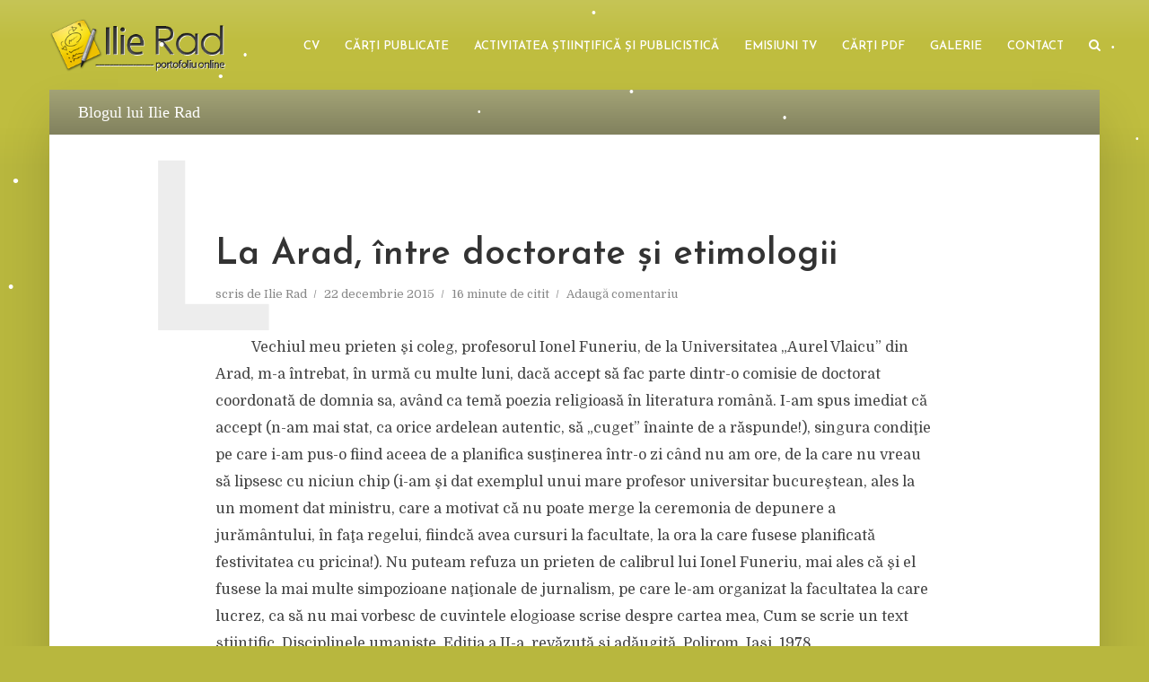

--- FILE ---
content_type: text/html; charset=UTF-8
request_url: https://ilierad.ro/la-arad-intre-doctorate-si-etimologii/
body_size: 96509
content:
<!DOCTYPE html>
<html lang="ro-RO" class="no-js no-svg">
	<head>
		<meta charset="UTF-8">
		<meta name="viewport" content="width=device-width, initial-scale=1">
		<link rel="profile" href="http://gmpg.org/xfn/11">
		<title>La Arad, între doctorate şi etimologii &#8211; Ilie Rad</title>
<meta name='robots' content='max-image-preview:large' />
<link rel='dns-prefetch' href='//fonts.googleapis.com' />
<link rel="alternate" type="application/rss+xml" title="Ilie Rad &raquo; Flux" href="https://ilierad.ro/feed/" />
<link rel="alternate" type="application/rss+xml" title="Ilie Rad &raquo; Flux comentarii" href="https://ilierad.ro/comments/feed/" />
<link rel="alternate" type="application/rss+xml" title="Flux comentarii Ilie Rad &raquo; La Arad, între doctorate şi etimologii" href="https://ilierad.ro/la-arad-intre-doctorate-si-etimologii/feed/" />
<link rel="alternate" title="oEmbed (JSON)" type="application/json+oembed" href="https://ilierad.ro/wp-json/oembed/1.0/embed?url=https%3A%2F%2Filierad.ro%2Fla-arad-intre-doctorate-si-etimologii%2F" />
<link rel="alternate" title="oEmbed (XML)" type="text/xml+oembed" href="https://ilierad.ro/wp-json/oembed/1.0/embed?url=https%3A%2F%2Filierad.ro%2Fla-arad-intre-doctorate-si-etimologii%2F&#038;format=xml" />
<style id='wp-img-auto-sizes-contain-inline-css' type='text/css'>
img:is([sizes=auto i],[sizes^="auto," i]){contain-intrinsic-size:3000px 1500px}
/*# sourceURL=wp-img-auto-sizes-contain-inline-css */
</style>
<style id='wp-emoji-styles-inline-css' type='text/css'>

	img.wp-smiley, img.emoji {
		display: inline !important;
		border: none !important;
		box-shadow: none !important;
		height: 1em !important;
		width: 1em !important;
		margin: 0 0.07em !important;
		vertical-align: -0.1em !important;
		background: none !important;
		padding: 0 !important;
	}
/*# sourceURL=wp-emoji-styles-inline-css */
</style>
<style id='wp-block-library-inline-css' type='text/css'>
:root{--wp-block-synced-color:#7a00df;--wp-block-synced-color--rgb:122,0,223;--wp-bound-block-color:var(--wp-block-synced-color);--wp-editor-canvas-background:#ddd;--wp-admin-theme-color:#007cba;--wp-admin-theme-color--rgb:0,124,186;--wp-admin-theme-color-darker-10:#006ba1;--wp-admin-theme-color-darker-10--rgb:0,107,160.5;--wp-admin-theme-color-darker-20:#005a87;--wp-admin-theme-color-darker-20--rgb:0,90,135;--wp-admin-border-width-focus:2px}@media (min-resolution:192dpi){:root{--wp-admin-border-width-focus:1.5px}}.wp-element-button{cursor:pointer}:root .has-very-light-gray-background-color{background-color:#eee}:root .has-very-dark-gray-background-color{background-color:#313131}:root .has-very-light-gray-color{color:#eee}:root .has-very-dark-gray-color{color:#313131}:root .has-vivid-green-cyan-to-vivid-cyan-blue-gradient-background{background:linear-gradient(135deg,#00d084,#0693e3)}:root .has-purple-crush-gradient-background{background:linear-gradient(135deg,#34e2e4,#4721fb 50%,#ab1dfe)}:root .has-hazy-dawn-gradient-background{background:linear-gradient(135deg,#faaca8,#dad0ec)}:root .has-subdued-olive-gradient-background{background:linear-gradient(135deg,#fafae1,#67a671)}:root .has-atomic-cream-gradient-background{background:linear-gradient(135deg,#fdd79a,#004a59)}:root .has-nightshade-gradient-background{background:linear-gradient(135deg,#330968,#31cdcf)}:root .has-midnight-gradient-background{background:linear-gradient(135deg,#020381,#2874fc)}:root{--wp--preset--font-size--normal:16px;--wp--preset--font-size--huge:42px}.has-regular-font-size{font-size:1em}.has-larger-font-size{font-size:2.625em}.has-normal-font-size{font-size:var(--wp--preset--font-size--normal)}.has-huge-font-size{font-size:var(--wp--preset--font-size--huge)}.has-text-align-center{text-align:center}.has-text-align-left{text-align:left}.has-text-align-right{text-align:right}.has-fit-text{white-space:nowrap!important}#end-resizable-editor-section{display:none}.aligncenter{clear:both}.items-justified-left{justify-content:flex-start}.items-justified-center{justify-content:center}.items-justified-right{justify-content:flex-end}.items-justified-space-between{justify-content:space-between}.screen-reader-text{border:0;clip-path:inset(50%);height:1px;margin:-1px;overflow:hidden;padding:0;position:absolute;width:1px;word-wrap:normal!important}.screen-reader-text:focus{background-color:#ddd;clip-path:none;color:#444;display:block;font-size:1em;height:auto;left:5px;line-height:normal;padding:15px 23px 14px;text-decoration:none;top:5px;width:auto;z-index:100000}html :where(.has-border-color){border-style:solid}html :where([style*=border-top-color]){border-top-style:solid}html :where([style*=border-right-color]){border-right-style:solid}html :where([style*=border-bottom-color]){border-bottom-style:solid}html :where([style*=border-left-color]){border-left-style:solid}html :where([style*=border-width]){border-style:solid}html :where([style*=border-top-width]){border-top-style:solid}html :where([style*=border-right-width]){border-right-style:solid}html :where([style*=border-bottom-width]){border-bottom-style:solid}html :where([style*=border-left-width]){border-left-style:solid}html :where(img[class*=wp-image-]){height:auto;max-width:100%}:where(figure){margin:0 0 1em}html :where(.is-position-sticky){--wp-admin--admin-bar--position-offset:var(--wp-admin--admin-bar--height,0px)}@media screen and (max-width:600px){html :where(.is-position-sticky){--wp-admin--admin-bar--position-offset:0px}}

/*# sourceURL=wp-block-library-inline-css */
</style><style id='global-styles-inline-css' type='text/css'>
:root{--wp--preset--aspect-ratio--square: 1;--wp--preset--aspect-ratio--4-3: 4/3;--wp--preset--aspect-ratio--3-4: 3/4;--wp--preset--aspect-ratio--3-2: 3/2;--wp--preset--aspect-ratio--2-3: 2/3;--wp--preset--aspect-ratio--16-9: 16/9;--wp--preset--aspect-ratio--9-16: 9/16;--wp--preset--color--black: #000000;--wp--preset--color--cyan-bluish-gray: #abb8c3;--wp--preset--color--white: #ffffff;--wp--preset--color--pale-pink: #f78da7;--wp--preset--color--vivid-red: #cf2e2e;--wp--preset--color--luminous-vivid-orange: #ff6900;--wp--preset--color--luminous-vivid-amber: #fcb900;--wp--preset--color--light-green-cyan: #7bdcb5;--wp--preset--color--vivid-green-cyan: #00d084;--wp--preset--color--pale-cyan-blue: #8ed1fc;--wp--preset--color--vivid-cyan-blue: #0693e3;--wp--preset--color--vivid-purple: #9b51e0;--wp--preset--color--typology-acc: #b8b73e;--wp--preset--color--typology-txt: #444444;--wp--preset--color--typology-meta: #888888;--wp--preset--color--typology-bg: #ffffff;--wp--preset--gradient--vivid-cyan-blue-to-vivid-purple: linear-gradient(135deg,rgb(6,147,227) 0%,rgb(155,81,224) 100%);--wp--preset--gradient--light-green-cyan-to-vivid-green-cyan: linear-gradient(135deg,rgb(122,220,180) 0%,rgb(0,208,130) 100%);--wp--preset--gradient--luminous-vivid-amber-to-luminous-vivid-orange: linear-gradient(135deg,rgb(252,185,0) 0%,rgb(255,105,0) 100%);--wp--preset--gradient--luminous-vivid-orange-to-vivid-red: linear-gradient(135deg,rgb(255,105,0) 0%,rgb(207,46,46) 100%);--wp--preset--gradient--very-light-gray-to-cyan-bluish-gray: linear-gradient(135deg,rgb(238,238,238) 0%,rgb(169,184,195) 100%);--wp--preset--gradient--cool-to-warm-spectrum: linear-gradient(135deg,rgb(74,234,220) 0%,rgb(151,120,209) 20%,rgb(207,42,186) 40%,rgb(238,44,130) 60%,rgb(251,105,98) 80%,rgb(254,248,76) 100%);--wp--preset--gradient--blush-light-purple: linear-gradient(135deg,rgb(255,206,236) 0%,rgb(152,150,240) 100%);--wp--preset--gradient--blush-bordeaux: linear-gradient(135deg,rgb(254,205,165) 0%,rgb(254,45,45) 50%,rgb(107,0,62) 100%);--wp--preset--gradient--luminous-dusk: linear-gradient(135deg,rgb(255,203,112) 0%,rgb(199,81,192) 50%,rgb(65,88,208) 100%);--wp--preset--gradient--pale-ocean: linear-gradient(135deg,rgb(255,245,203) 0%,rgb(182,227,212) 50%,rgb(51,167,181) 100%);--wp--preset--gradient--electric-grass: linear-gradient(135deg,rgb(202,248,128) 0%,rgb(113,206,126) 100%);--wp--preset--gradient--midnight: linear-gradient(135deg,rgb(2,3,129) 0%,rgb(40,116,252) 100%);--wp--preset--font-size--small: 12.8px;--wp--preset--font-size--medium: 20px;--wp--preset--font-size--large: 22.4px;--wp--preset--font-size--x-large: 42px;--wp--preset--font-size--normal: 16px;--wp--preset--font-size--huge: 28.8px;--wp--preset--spacing--20: 0.44rem;--wp--preset--spacing--30: 0.67rem;--wp--preset--spacing--40: 1rem;--wp--preset--spacing--50: 1.5rem;--wp--preset--spacing--60: 2.25rem;--wp--preset--spacing--70: 3.38rem;--wp--preset--spacing--80: 5.06rem;--wp--preset--shadow--natural: 6px 6px 9px rgba(0, 0, 0, 0.2);--wp--preset--shadow--deep: 12px 12px 50px rgba(0, 0, 0, 0.4);--wp--preset--shadow--sharp: 6px 6px 0px rgba(0, 0, 0, 0.2);--wp--preset--shadow--outlined: 6px 6px 0px -3px rgb(255, 255, 255), 6px 6px rgb(0, 0, 0);--wp--preset--shadow--crisp: 6px 6px 0px rgb(0, 0, 0);}:where(.is-layout-flex){gap: 0.5em;}:where(.is-layout-grid){gap: 0.5em;}body .is-layout-flex{display: flex;}.is-layout-flex{flex-wrap: wrap;align-items: center;}.is-layout-flex > :is(*, div){margin: 0;}body .is-layout-grid{display: grid;}.is-layout-grid > :is(*, div){margin: 0;}:where(.wp-block-columns.is-layout-flex){gap: 2em;}:where(.wp-block-columns.is-layout-grid){gap: 2em;}:where(.wp-block-post-template.is-layout-flex){gap: 1.25em;}:where(.wp-block-post-template.is-layout-grid){gap: 1.25em;}.has-black-color{color: var(--wp--preset--color--black) !important;}.has-cyan-bluish-gray-color{color: var(--wp--preset--color--cyan-bluish-gray) !important;}.has-white-color{color: var(--wp--preset--color--white) !important;}.has-pale-pink-color{color: var(--wp--preset--color--pale-pink) !important;}.has-vivid-red-color{color: var(--wp--preset--color--vivid-red) !important;}.has-luminous-vivid-orange-color{color: var(--wp--preset--color--luminous-vivid-orange) !important;}.has-luminous-vivid-amber-color{color: var(--wp--preset--color--luminous-vivid-amber) !important;}.has-light-green-cyan-color{color: var(--wp--preset--color--light-green-cyan) !important;}.has-vivid-green-cyan-color{color: var(--wp--preset--color--vivid-green-cyan) !important;}.has-pale-cyan-blue-color{color: var(--wp--preset--color--pale-cyan-blue) !important;}.has-vivid-cyan-blue-color{color: var(--wp--preset--color--vivid-cyan-blue) !important;}.has-vivid-purple-color{color: var(--wp--preset--color--vivid-purple) !important;}.has-black-background-color{background-color: var(--wp--preset--color--black) !important;}.has-cyan-bluish-gray-background-color{background-color: var(--wp--preset--color--cyan-bluish-gray) !important;}.has-white-background-color{background-color: var(--wp--preset--color--white) !important;}.has-pale-pink-background-color{background-color: var(--wp--preset--color--pale-pink) !important;}.has-vivid-red-background-color{background-color: var(--wp--preset--color--vivid-red) !important;}.has-luminous-vivid-orange-background-color{background-color: var(--wp--preset--color--luminous-vivid-orange) !important;}.has-luminous-vivid-amber-background-color{background-color: var(--wp--preset--color--luminous-vivid-amber) !important;}.has-light-green-cyan-background-color{background-color: var(--wp--preset--color--light-green-cyan) !important;}.has-vivid-green-cyan-background-color{background-color: var(--wp--preset--color--vivid-green-cyan) !important;}.has-pale-cyan-blue-background-color{background-color: var(--wp--preset--color--pale-cyan-blue) !important;}.has-vivid-cyan-blue-background-color{background-color: var(--wp--preset--color--vivid-cyan-blue) !important;}.has-vivid-purple-background-color{background-color: var(--wp--preset--color--vivid-purple) !important;}.has-black-border-color{border-color: var(--wp--preset--color--black) !important;}.has-cyan-bluish-gray-border-color{border-color: var(--wp--preset--color--cyan-bluish-gray) !important;}.has-white-border-color{border-color: var(--wp--preset--color--white) !important;}.has-pale-pink-border-color{border-color: var(--wp--preset--color--pale-pink) !important;}.has-vivid-red-border-color{border-color: var(--wp--preset--color--vivid-red) !important;}.has-luminous-vivid-orange-border-color{border-color: var(--wp--preset--color--luminous-vivid-orange) !important;}.has-luminous-vivid-amber-border-color{border-color: var(--wp--preset--color--luminous-vivid-amber) !important;}.has-light-green-cyan-border-color{border-color: var(--wp--preset--color--light-green-cyan) !important;}.has-vivid-green-cyan-border-color{border-color: var(--wp--preset--color--vivid-green-cyan) !important;}.has-pale-cyan-blue-border-color{border-color: var(--wp--preset--color--pale-cyan-blue) !important;}.has-vivid-cyan-blue-border-color{border-color: var(--wp--preset--color--vivid-cyan-blue) !important;}.has-vivid-purple-border-color{border-color: var(--wp--preset--color--vivid-purple) !important;}.has-vivid-cyan-blue-to-vivid-purple-gradient-background{background: var(--wp--preset--gradient--vivid-cyan-blue-to-vivid-purple) !important;}.has-light-green-cyan-to-vivid-green-cyan-gradient-background{background: var(--wp--preset--gradient--light-green-cyan-to-vivid-green-cyan) !important;}.has-luminous-vivid-amber-to-luminous-vivid-orange-gradient-background{background: var(--wp--preset--gradient--luminous-vivid-amber-to-luminous-vivid-orange) !important;}.has-luminous-vivid-orange-to-vivid-red-gradient-background{background: var(--wp--preset--gradient--luminous-vivid-orange-to-vivid-red) !important;}.has-very-light-gray-to-cyan-bluish-gray-gradient-background{background: var(--wp--preset--gradient--very-light-gray-to-cyan-bluish-gray) !important;}.has-cool-to-warm-spectrum-gradient-background{background: var(--wp--preset--gradient--cool-to-warm-spectrum) !important;}.has-blush-light-purple-gradient-background{background: var(--wp--preset--gradient--blush-light-purple) !important;}.has-blush-bordeaux-gradient-background{background: var(--wp--preset--gradient--blush-bordeaux) !important;}.has-luminous-dusk-gradient-background{background: var(--wp--preset--gradient--luminous-dusk) !important;}.has-pale-ocean-gradient-background{background: var(--wp--preset--gradient--pale-ocean) !important;}.has-electric-grass-gradient-background{background: var(--wp--preset--gradient--electric-grass) !important;}.has-midnight-gradient-background{background: var(--wp--preset--gradient--midnight) !important;}.has-small-font-size{font-size: var(--wp--preset--font-size--small) !important;}.has-medium-font-size{font-size: var(--wp--preset--font-size--medium) !important;}.has-large-font-size{font-size: var(--wp--preset--font-size--large) !important;}.has-x-large-font-size{font-size: var(--wp--preset--font-size--x-large) !important;}
/*# sourceURL=global-styles-inline-css */
</style>

<style id='classic-theme-styles-inline-css' type='text/css'>
/*! This file is auto-generated */
.wp-block-button__link{color:#fff;background-color:#32373c;border-radius:9999px;box-shadow:none;text-decoration:none;padding:calc(.667em + 2px) calc(1.333em + 2px);font-size:1.125em}.wp-block-file__button{background:#32373c;color:#fff;text-decoration:none}
/*# sourceURL=/wp-includes/css/classic-themes.min.css */
</style>
<link rel='stylesheet' id='mks_shortcodes_simple_line_icons-css' href='https://ilierad.ro/wp-content/plugins/meks-flexible-shortcodes/css/simple-line/simple-line-icons.css?ver=1.3.8' type='text/css' media='screen' />
<link rel='stylesheet' id='mks_shortcodes_css-css' href='https://ilierad.ro/wp-content/plugins/meks-flexible-shortcodes/css/style.css?ver=1.3.8' type='text/css' media='screen' />
<link rel='stylesheet' id='megamenu-css' href='https://ilierad.ro/wp-content/uploads/maxmegamenu/style.css?ver=412025' type='text/css' media='all' />
<link rel='stylesheet' id='dashicons-css' href='https://ilierad.ro/wp-includes/css/dashicons.min.css?ver=4d0da4e21bcf42a5985c6d97e3b09e8a' type='text/css' media='all' />
<link rel='stylesheet' id='typology-fonts-css' href='https://fonts.googleapis.com/css?family=Domine%3A400%7CJosefin+Sans%3A400%2C600&#038;subset=latin&#038;ver=1.7.4' type='text/css' media='all' />
<link rel='stylesheet' id='typology-main-css' href='https://ilierad.ro/wp-content/themes/typology/assets/css/min.css?ver=1.7.4' type='text/css' media='all' />
<style id='typology-main-inline-css' type='text/css'>
body,blockquote:before, q:before{font-family: 'Domine';font-weight: 400;}body,.typology-action-button .sub-menu{color:#444444;}body{background:#b8b73e;font-size: 1.6rem;}.typology-fake-bg{background:#b8b73e;}.typology-sidebar,.typology-section{background:#ffffff;}h1, h2, h3, h4, h5, h6,.h1, .h2, .h3, .h4, .h5, .h6,.submit,.mks_read_more a,input[type="submit"],input[type="button"],a.mks_button,.cover-letter,.post-letter,.woocommerce nav.woocommerce-pagination ul li span,.woocommerce nav.woocommerce-pagination ul li a,.woocommerce div.product .woocommerce-tabs ul.tabs li,.typology-pagination a,.typology-pagination span,.comment-author .fn,.post-date-month,.typology-button-social,.meks-instagram-follow-link a,.mks_autor_link_wrap a,.entry-pre-title,.typology-button,button,.wp-block-cover .wp-block-cover-image-text, .wp-block-cover .wp-block-cover-text, .wp-block-cover h2, .wp-block-cover-image .wp-block-cover-image-text, .wp-block-cover-image .wp-block-cover-text, .wp-block-cover-image h2,.wp-block-button__link,body div.wpforms-container-full .wpforms-form input[type=submit], body div.wpforms-container-full .wpforms-form button[type=submit], body div.wpforms-container-full .wpforms-form .wpforms-page-button {font-family: 'Josefin Sans';font-weight: 600;}.typology-header .typology-nav{font-family: 'Josefin Sans';font-weight: 600;}.typology-cover .entry-title,.typology-cover h1 { font-size: 6.4rem;}h1, .h1 {font-size: 4.0rem;}h2, .h2 {font-size: 3.5rem;}h3, .h3 {font-size: 2.8rem;}h4, .h4 {font-size: 2.3rem;}h5, .h5,.typology-layout-c.post-image-on .entry-title,blockquote, q {font-size: 1.8rem;}h6, .h6 {font-size: 2.2rem;}.widget{font-size: 1.4rem;}.typology-header .typology-nav a{font-size: 1.3rem;}.typology-layout-b .post-date-hidden,.meta-item{font-size: 1.3rem;}.post-letter {font-size: 26.0rem;}.typology-layout-c .post-letter{height: 26.0rem;}.cover-letter {font-size: 60.0rem;}h1, h2, h3, h4, h5, h6,.h1, .h2, .h3, .h4, .h5, .h6,h1 a,h2 a,h3 a,h4 a,h5 a,h6 a,.post-date-month{color:#333333;}.typology-single-sticky a{color:#444444;}.entry-title a:hover,.typology-single-sticky a:hover{color:#b8b73e;}.bypostauthor .comment-author:before,#cancel-comment-reply-link:after{background:#b8b73e;}a,.widget .textwidget a,.typology-layout-b .post-date-hidden{color: #b8b73e;}.single .typology-section:first-child .section-content, .section-content-page, .section-content.section-content-a{max-width: 800px;}.typology-header{height:100px;}.typology-header-sticky-on .typology-header{background:#b8b73e;}.cover-letter{padding-top: 100px;}.site-title a,.typology-site-description{color: #ffffff;}.typology-header .typology-nav,.typology-header .typology-nav > li > a{color: #ffffff;}.typology-header .typology-nav .sub-menu a{ color:#444444;}.typology-header .typology-nav .sub-menu a:hover{color: #b8b73e;}.typology-action-button .sub-menu ul a:before{background: #b8b73e;}.sub-menu .current-menu-item a{color:#b8b73e;}.dot,.typology-header .typology-nav .sub-menu{background:#ffffff;}.typology-header .typology-main-navigation .sub-menu .current-menu-ancestor > a,.typology-header .typology-main-navigation .sub-menu .current-menu-item > a{color: #b8b73e;}.typology-header-wide .slot-l{left: 30px;}.typology-header-wide .slot-r{right: 15px;}.meta-item,.meta-item span,.meta-item a,.comment-metadata a{color: #888888;}.comment-meta .url,.meta-item a:hover{color:#333333;}.typology-post:after,.section-title:after,.typology-pagination:before{background:rgba(51,51,51,0.2);}.typology-layout-b .post-date-day,.typology-outline-nav li a:hover,.style-timeline .post-date-day{color:#b8b73e;}.typology-layout-b .post-date:after,blockquote:before,q:before{background:#b8b73e;}.typology-sticky-c,.typology-sticky-to-top span,.sticky-author-date{color: #888888;}.typology-outline-nav li a{color: #444444;}.typology-post.typology-layout-b:before, .section-content-b .typology-ad-between-posts:before{background:rgba(68,68,68,0.1);}.submit,.mks_read_more a,input[type="submit"],input[type="button"],a.mks_button,.typology-button,.submit,.typology-button-social,.page-template-template-authors .typology-author .typology-button-social,.widget .mks_autor_link_wrap a,.widget .meks-instagram-follow-link a,.widget .mks_read_more a,button,body div.wpforms-container-full .wpforms-form input[type=submit], body div.wpforms-container-full .wpforms-form button[type=submit], body div.wpforms-container-full .wpforms-form .wpforms-page-button {color:#ffffff;background: #b8b73e;border:1px solid #b8b73e;}body div.wpforms-container-full .wpforms-form input[type=submit]:hover, body div.wpforms-container-full .wpforms-form input[type=submit]:focus, body div.wpforms-container-full .wpforms-form input[type=submit]:active, body div.wpforms-container-full .wpforms-form button[type=submit]:hover, body div.wpforms-container-full .wpforms-form button[type=submit]:focus, body div.wpforms-container-full .wpforms-form button[type=submit]:active, body div.wpforms-container-full .wpforms-form .wpforms-page-button:hover, body div.wpforms-container-full .wpforms-form .wpforms-page-button:active, body div.wpforms-container-full .wpforms-form .wpforms-page-button:focus {color:#ffffff;background: #b8b73e;border:1px solid #b8b73e;}.page-template-template-authors .typology-author .typology-icon-social:hover {border:1px solid #b8b73e;}.button-invert{color:#b8b73e;background:transparent;}.widget .mks_autor_link_wrap a:hover,.widget .meks-instagram-follow-link a:hover,.widget .mks_read_more a:hover{color:#ffffff;}.typology-cover{min-height: 230px;}.typology-cover-empty{height:190px;min-height:190px;}.typology-fake-bg .typology-section:first-child {top: -90px;}.typology-flat .typology-cover-empty{height:100px;}.typology-flat .typology-cover{min-height:100px;}.typology-cover-empty,.typology-cover,.typology-header-sticky{background-image: linear-gradient(to top, #b8b73e, #bfbd3f, #bfbd3f, #bfbd3f,#c6c556);;}.typology-cover-overlay:after{background: rgba(184,183,62,0.6);}.typology-sidebar-header{background:#b8b73e;}.typology-cover,.typology-cover .entry-title,.typology-cover .entry-title a,.typology-cover .meta-item,.typology-cover .meta-item span,.typology-cover .meta-item a,.typology-cover h1,.typology-cover h2,.typology-cover h3{color: #ffffff;}.typology-cover .typology-button{color: #b8b73e;background:#ffffff;border:1px solid #ffffff;}.typology-cover .button-invert{color: #ffffff;background: transparent;}.typology-cover-slider .owl-dots .owl-dot span{background:#ffffff;}.typology-outline-nav li:before,.widget ul li:before{background:#b8b73e;}.widget a{color:#444444;}.widget a:hover,.widget_calendar table tbody td a,.entry-tags a:hover,.wp-block-tag-cloud a:hover{color:#b8b73e;}.widget_calendar table tbody td a:hover,.widget table td,.entry-tags a,.wp-block-tag-cloud a{color:#444444;}.widget table,.widget table td,.widget_calendar table thead th,table,td, th{border-color: rgba(68,68,68,0.3);}.widget ul li,.widget .recentcomments{color:#444444;}.widget .post-date{color:#888888;}#today{background:rgba(68,68,68,0.1);}.typology-pagination .current, .typology-pagination .infinite-scroll a, .typology-pagination .load-more a, .typology-pagination .nav-links .next, .typology-pagination .nav-links .prev, .typology-pagination .next a, .typology-pagination .prev a{color: #ffffff;background:#333333;}.typology-pagination a, .typology-pagination span{color: #333333;border:1px solid #333333;}.typology-footer{background:#f8f8f8;color:#aaaaaa;}.typology-footer h1,.typology-footer h2,.typology-footer h3,.typology-footer h4,.typology-footer h5,.typology-footer h6,.typology-footer .post-date-month{color:#aaaaaa;}.typology-count{background: #b8b73e;}.typology-footer a, .typology-footer .widget .textwidget a{color: #888888;}input[type="text"], input[type="email"],input[type=search], input[type="url"], input[type="tel"], input[type="number"], input[type="date"], input[type="password"], textarea, select{border-color:rgba(68,68,68,0.2);}blockquote:after, blockquote:before, q:after, q:before{-webkit-box-shadow: 0 0 0 10px #ffffff;box-shadow: 0 0 0 10px #ffffff;}pre,.entry-content #mc_embed_signup{background: rgba(68,68,68,0.1);}.wp-block-button__link{background: #b8b73e;color: #ffffff; }.wp-block-image figcaption,.wp-block-audio figcaption{color: #444444;}.wp-block-pullquote:not(.is-style-solid-color) blockquote{border-top:2px solid #444444;border-bottom:2px solid #444444;}.wp-block-pullquote.is-style-solid-color{background: #b8b73e;color: #ffffff; }.wp-block-separator{border-color: rgba(68,68,68,0.3);}.typology-footer .container > .col-lg-4{margin-top:8rem;}body.wp-editor{background:#ffffff;}.has-small-font-size{ font-size: 1.3rem;}.has-large-font-size{ font-size: 1.9rem;}.has-huge-font-size{ font-size: 2.2rem;}@media(min-width: 801px){.has-small-font-size{ font-size: 1.3rem;}.has-normal-font-size{ font-size: 1.6rem;}.has-large-font-size{ font-size: 2.2rem;}.has-huge-font-size{ font-size: 2.9rem;}}.has-typology-acc-background-color{ background-color: #b8b73e;}.has-typology-acc-color{ color: #b8b73e;}.has-typology-txt-background-color{ background-color: #444444;}.has-typology-txt-color{ color: #444444;}.has-typology-meta-background-color{ background-color: #888888;}.has-typology-meta-color{ color: #888888;}.has-typology-bg-background-color{ background-color: #ffffff;}.has-typology-bg-color{ color: #ffffff;}.site-title{text-transform: uppercase;}.typology-site-description{text-transform: none;}.typology-nav{text-transform: uppercase;}h1, h2, h3, h4, h5, h6, .wp-block-cover-text, .wp-block-cover-image-text{text-transform: none;}.section-title{text-transform: uppercase;}.widget-title{text-transform: uppercase;}.meta-item{text-transform: none;}.typology-button{text-transform: uppercase;}.submit,.mks_read_more a,input[type="submit"],input[type="button"],a.mks_button,.typology-button,.widget .mks_autor_link_wrap a,.widget .meks-instagram-follow-link a,.widget .mks_read_more a,button,.typology-button-social,.wp-block-button__link,body div.wpforms-container-full .wpforms-form input[type=submit], body div.wpforms-container-full .wpforms-form button[type=submit], body div.wpforms-container-full .wpforms-form .wpforms-page-button {text-transform: uppercase;}
/*# sourceURL=typology-main-inline-css */
</style>
<link rel='stylesheet' id='meks-author-widget-css' href='https://ilierad.ro/wp-content/plugins/meks-smart-author-widget/css/style.css?ver=1.1.5' type='text/css' media='all' />
<link rel='stylesheet' id='meks-social-widget-css' href='https://ilierad.ro/wp-content/plugins/meks-smart-social-widget/css/style.css?ver=1.6.5' type='text/css' media='all' />
<link rel='stylesheet' id='meks_ess-main-css' href='https://ilierad.ro/wp-content/plugins/meks-easy-social-share/assets/css/main.css?ver=1.3' type='text/css' media='all' />
<style id='meks_ess-main-inline-css' type='text/css'>

                body .meks_ess a {
                    background: #b8b73e !important;
                }
                body .meks_ess.transparent a::before, body .meks_ess.transparent a span, body .meks_ess.outline a span {
                    color: #b8b73e !important;
                }
                body .meks_ess.outline a::before {
                    color: #b8b73e !important;
                }
                body .meks_ess.outline a {
                    border-color: #b8b73e !important;
                }
                body .meks_ess.outline a:hover {
                    border-color: #b8b73e !important;
                }
            
/*# sourceURL=meks_ess-main-inline-css */
</style>
<link rel='stylesheet' id='sharedaddy-css' href='https://ilierad.ro/wp-content/plugins/jetpack/modules/sharedaddy/sharing.css?ver=15.4' type='text/css' media='all' />
<link rel='stylesheet' id='social-logos-css' href='https://ilierad.ro/wp-content/plugins/jetpack/_inc/social-logos/social-logos.min.css?ver=15.4' type='text/css' media='all' />
<script type="text/javascript" src="https://ilierad.ro/wp-includes/js/jquery/jquery.min.js?ver=3.7.1" id="jquery-core-js"></script>
<script type="text/javascript" src="https://ilierad.ro/wp-includes/js/jquery/jquery-migrate.min.js?ver=3.4.1" id="jquery-migrate-js"></script>
<link rel="https://api.w.org/" href="https://ilierad.ro/wp-json/" /><link rel="alternate" title="JSON" type="application/json" href="https://ilierad.ro/wp-json/wp/v2/posts/3568" /><link rel="EditURI" type="application/rsd+xml" title="RSD" href="https://ilierad.ro/xmlrpc.php?rsd" />

<link rel="canonical" href="https://ilierad.ro/la-arad-intre-doctorate-si-etimologii/" />
<link rel='shortlink' href='https://ilierad.ro/?p=3568' />
<meta name="generator" content="Redux 4.5.10" /><!-- Analytics by WP Statistics - https://wp-statistics.com -->

<!-- Jetpack Open Graph Tags -->
<meta property="og:type" content="article" />
<meta property="og:title" content="La Arad, între doctorate şi etimologii" />
<meta property="og:url" content="https://ilierad.ro/la-arad-intre-doctorate-si-etimologii/" />
<meta property="og:description" content="Vechiul meu prieten şi coleg, profesorul Ionel Funeriu, de la Universitatea „Aurel Vlaicu” din Arad, m-a întrebat, în urmă cu multe luni, dacă accept să fac parte dintr-o comisie de doctorat coordo…" />
<meta property="article:published_time" content="2015-12-22T19:02:15+00:00" />
<meta property="article:modified_time" content="2022-07-29T09:39:58+00:00" />
<meta property="og:site_name" content="Ilie Rad" />
<meta property="og:image" content="http://ilierad.ro/wp-content/uploads/2015/12/Doctorat-Arad.jpeg" />
<meta property="og:image:width" content="560" />
<meta property="og:image:height" content="315" />
<meta property="og:image:alt" content="Claudiu Ariesan, Ilie Rad, Florica Budistean, Floarea Bicazan, Otilia Hutiu, Ionel Funeriu" />
<meta property="og:locale" content="ro_RO" />
<meta name="twitter:text:title" content="La Arad, între doctorate şi etimologii" />
<meta name="twitter:image" content="http://ilierad.ro/wp-content/uploads/2015/12/Doctorat-Arad.jpeg?w=640" />
<meta name="twitter:image:alt" content="Claudiu Ariesan, Ilie Rad, Florica Budistean, Floarea Bicazan, Otilia Hutiu, Ionel Funeriu" />
<meta name="twitter:card" content="summary_large_image" />

<!-- End Jetpack Open Graph Tags -->
		<style type="text/css" id="wp-custom-css">
			article p {
text-indent:40px;
}		</style>
		<style type="text/css">/** Mega Menu CSS: fs **/</style>
	</head>

	<body class="wp-singular post-template-default single single-post postid-3568 single-format-standard wp-embed-responsive wp-theme-typology mega-menu-max-mega-menu-1 typology-v_1_7_4">

		
			<header id="typology-header" class="typology-header">
				<div class="container">
					<div class="slot-l">
	<div class="typology-site-branding">
	
	<span class="site-title h4"><a href="https://ilierad.ro/" rel="home"><img class="typology-logo" src="https://ilierad.ro/wp-content/uploads/2022/07/ilie-rad-logo.png" alt="Ilie Rad"></a></span>	
</div>
	
</div>

<div class="slot-r">
				<ul id="menu-meniu" class="typology-nav typology-main-navigation"><li id="menu-item-5860" class="menu-item menu-item-type-post_type menu-item-object-page menu-item-has-children menu-item-5860"><a href="https://ilierad.ro/cv/">CV</a>
<ul class="sub-menu">
	<li id="menu-item-5861" class="menu-item menu-item-type-post_type menu-item-object-page menu-item-5861"><a href="https://ilierad.ro/cv/europass/">CV EuroPass</a></li>
	<li id="menu-item-5862" class="menu-item menu-item-type-post_type menu-item-object-page menu-item-5862"><a href="https://ilierad.ro/cv/anexa1/">Anexa 1: Capitole publicate în volume apărute în străinătate</a></li>
	<li id="menu-item-5863" class="menu-item menu-item-type-post_type menu-item-object-page menu-item-5863"><a href="https://ilierad.ro/cv/anexa2/">Anexa 2: Volume coordonate, ediţii îngrijite şi/sau prefaţate</a></li>
	<li id="menu-item-5864" class="menu-item menu-item-type-post_type menu-item-object-page menu-item-5864"><a href="https://ilierad.ro/cv/anexa3/">Anexa 3: Membru în comisii de doctorat</a></li>
	<li id="menu-item-5865" class="menu-item menu-item-type-post_type menu-item-object-page menu-item-5865"><a href="https://ilierad.ro/cv/anexa4/">Anexa 4: Premii şi distincţii</a></li>
	<li id="menu-item-5866" class="menu-item menu-item-type-post_type menu-item-object-page menu-item-5866"><a href="https://ilierad.ro/cv/anexa5/">Anexa 5: Afilieri la organizaţii de prestigiu</a></li>
	<li id="menu-item-5867" class="menu-item menu-item-type-post_type menu-item-object-page menu-item-5867"><a href="https://ilierad.ro/cv/anexa6/">Anexa 6: Membru în bordul unor organizaţii profesionale</a></li>
	<li id="menu-item-5858" class="menu-item menu-item-type-post_type menu-item-object-page menu-item-5858"><a href="https://ilierad.ro/cv/anexa7/">Anexa 7: Referinţe despre Ilie Rad în volume</a></li>
	<li id="menu-item-5868" class="menu-item menu-item-type-post_type menu-item-object-page menu-item-5868"><a href="https://ilierad.ro/cv/anexa8/">Anexa 8: Opinii despre Ilie Rad</a></li>
	<li id="menu-item-5869" class="menu-item menu-item-type-post_type menu-item-object-page menu-item-5869"><a href="https://ilierad.ro/cv/anexa9/">Anexa 9: Granturi de cercetare finanţate din sursă internaţională</a></li>
	<li id="menu-item-5870" class="menu-item menu-item-type-post_type menu-item-object-page menu-item-5870"><a href="https://ilierad.ro/cv/anexa10/">Anexa 10: Proiecte de cercetare</a></li>
</ul>
</li>
<li id="menu-item-5871" class="menu-item menu-item-type-post_type menu-item-object-page menu-item-5871"><a href="https://ilierad.ro/carti-publicate/">Cărţi publicate</a></li>
<li id="menu-item-5872" class="menu-item menu-item-type-post_type menu-item-object-page menu-item-has-children menu-item-5872"><a href="https://ilierad.ro/activitate/">Activitatea ştiinţifică şi publicistică</a>
<ul class="sub-menu">
	<li id="menu-item-5873" class="menu-item menu-item-type-post_type menu-item-object-page menu-item-5873"><a href="https://ilierad.ro/activitate/interviuri-presa/">Interviuri în presă</a></li>
</ul>
</li>
<li id="menu-item-5874" class="menu-item menu-item-type-post_type menu-item-object-page menu-item-5874"><a href="https://ilierad.ro/emisiuni-tv/">Emisiuni TV</a></li>
<li id="menu-item-5875" class="menu-item menu-item-type-post_type menu-item-object-page menu-item-5875"><a href="https://ilierad.ro/carti-pdf/">Cărţi PDF</a></li>
<li id="menu-item-5876" class="menu-item menu-item-type-post_type menu-item-object-page menu-item-5876"><a href="https://ilierad.ro/galerie-foto/">Galerie</a></li>
<li id="menu-item-5877" class="menu-item menu-item-type-post_type menu-item-object-page menu-item-5877"><a href="https://ilierad.ro/contact/">Contact</a></li>
</ul>			
	<ul class="typology-nav typology-actions-list">
    <li class="typology-actions-button typology-action-search">
	<span>
		<i class="fa fa-search"></i>
	</span>
	<ul class="sub-menu">
		<li>
			<form class="typology-search-form" action="https://ilierad.ro/" method="get">
	<input name="s" type="text" value="" placeholder="Caută ceva aici..." />
	<button type="submit" class="typology-button typology-button-search typology-icon-button">Caută</button> 
	</form>		</li>
	</ul>
</li><li class="typology-action-button typology-action-sidebar typology-mobile-visible">
		<span>
			<i class="fa fa-bars"></i>
		</span>
</li>
</ul></div>				</div>
				
				<div class="blog-menu">
				    <div id="mega-menu-wrap-max_mega_menu_1" class="mega-menu-wrap"><div class="mega-menu-toggle"><div class="mega-toggle-blocks-left"></div><div class="mega-toggle-blocks-center"></div><div class="mega-toggle-blocks-right"><div class='mega-toggle-block mega-menu-toggle-animated-block mega-toggle-block-1' id='mega-toggle-block-1'><button aria-label="Toggle Menu" class="mega-toggle-animated mega-toggle-animated-slider" type="button" aria-expanded="false">
                  <span class="mega-toggle-animated-box">
                    <span class="mega-toggle-animated-inner"></span>
                  </span>
                </button></div></div></div><ul id="mega-menu-max_mega_menu_1" class="mega-menu max-mega-menu mega-menu-horizontal mega-no-js" data-event="hover_intent" data-effect="fade_up" data-effect-speed="200" data-effect-mobile="disabled" data-effect-speed-mobile="0" data-mobile-force-width="false" data-second-click="go" data-document-click="collapse" data-vertical-behaviour="standard" data-breakpoint="1" data-unbind="true" data-mobile-state="collapse_all" data-mobile-direction="vertical" data-hover-intent-timeout="300" data-hover-intent-interval="100"><li class="mega-menu-item mega-menu-item-type-taxonomy mega-menu-item-object-category mega-current-post-ancestor mega-current-menu-parent mega-current-post-parent mega-align-bottom-left mega-menu-flyout mega-menu-item-6662" id="mega-menu-item-6662"><a class="mega-menu-link" href="https://ilierad.ro/category/blogul-lui-ilie-rad/" tabindex="0">Blogul lui Ilie Rad</a></li></ul></div>				</div>
				
			</header>

		
	
			
        				<div id="typology-cover" class="typology-cover typology-cover-empty">
            		</div>
		<div class="typology-fake-bg">
			<div class="typology-section">
				    
				<div class="section-content">
    <article id="post-3568" class="typology-post typology-single-post post-3568 post type-post status-publish format-standard hentry category-blogul-lui-ilie-rad">
	
	            
            <header class="entry-header">

                <h1 class="entry-title entry-title-cover-empty">La Arad, între doctorate şi etimologii</h1>
                                    <div class="entry-meta"><div class="meta-item meta-author">scris de <span class="vcard author"><span class="fn"><a href="https://ilierad.ro/author/iblogr/">Ilie Rad</a></span></span></div><div class="meta-item meta-date"><span class="updated">22 decembrie 2015</span></div><div class="meta-item meta-rtime">16 minute de citit</div><div class="meta-item meta-comments"><a href="https://ilierad.ro/la-arad-intre-doctorate-si-etimologii/#respond">Adaugă comentariu</a></div></div>
                
                                    <div class="post-letter">L</div>
                
            </header>

                
        <div class="entry-content clearfix">
                        
            
            <p>Vechiul meu prieten şi coleg, profesorul Ionel Funeriu, de la Universitatea „Aurel Vlaicu” din Arad, m-a întrebat, în urmă cu multe luni, dacă accept să fac parte dintr-o comisie de doctorat coordonată de domnia sa, având ca temă poezia religioasă în literatura română. I-am spus imediat că accept (n-am mai stat, ca orice ardelean autentic, să „cuget” înainte de a răspunde!), singura condiţie pe care i-am pus-o fiind aceea de a planifica susţinerea într-o zi când nu am ore, de la care nu vreau să lipsesc cu niciun chip (i-am şi dat exemplul unui mare profesor universitar bucureştean, ales la un moment dat ministru, care a motivat că nu poate merge la ceremonia de depunere a jurământului, în faţa regelui, fiindcă avea cursuri la facultate, la ora la care fusese planificată festivitatea cu pricina!). Nu puteam refuza un prieten de calibrul lui Ionel Funeriu, mai ales că şi el fusese la mai multe simpozioane naţionale de jurnalism, pe care le-am organizat la facultatea la care lucrez, ca să nu mai vorbesc de cuvintele elogioase scrise despre cartea mea, Cum se scrie un text ştiinţific. Disciplinele umaniste. Ediţia a II-a, revăzută şi adăugită, Polirom, Iaşi, 1978.<br />
Aşa se face că vineri, 18 decembrie 2015, a trebuit să mă scol la 4,00 dimineaţa, pentru a putea prinde trenul de 5,45, care mă ducea la Arad. Ȋn ciuda oboselii şi a nopţii scurte de somn (în seara precedentă fusesem la concertul de colinde al lui Ştefan Hruşcă, ocazie cu care marele interpret i-a elogiat din nou pe cei doi mari poeţi, ale căror versuri le foloseşte în unele din cântecele sale: Adrian Păunescu şi Horia Bădescu). Ȋn ciuda oboselii, aşadar, drumul de cinci ore dintre Cluj-Napoca şi Arad a trecut relativ repede. A fost ca o anamneză pentru mine, fiindcă mi-am amintit de traseul Cluj-Timişoara şi retur, pe care l-am făcut de zeci de ori, în timpul stagiului obligatoriu de trei ani, petrecut la Timişoara (1979-1982). Mi-am aminit de multe lucruri trăite în acei ani, inclusiv de ceea ce spunea Gabriel Garcia Marquez, în motto-ul volumului său de memorii, Vivir para contarla:„Viața nu este ce ai trăit, ci ce îți amintești că ai trăit și cum ți-o amintești, pentru a o povesti”.<br />
Aradul ne-a primit pe o vreme mohorâtă, cum e în toată ţara, fără pic de zăpadă, situaţie atipică pentru luna decembrie. Abia apuc să admir noua gară arădeană, aproape finalizată, când mă abordează soţul doctorandei, preotul Vasile Felix Bicăzan, care mă duce la instituţia pe care o vizitez pentru prima oară (fostul rector al universităţii, Doamna profesor Lizica Mihuţ, fusese, în 2009, cu puţin timp înaintea mea, la Biserica Ortodoxă Română „Sfinţii Petru şi Pavel”, din Melbourne, Australia, după cum am consemnat în cartea O călătorie în Ţara Kangurului. Cuvânt înainte: Anamaria Beligan, Editura Tribuna, Cluj-Napoca, 2012, p. 30).<br />
Susţinerea este programată la ora 12,00, aşa că membrii comisiei au timp să se cunoască între ei: preşedintele comisiei este doamna conferenţiar Otilia Huţiu, decan interimar la Facultatea de Ştiinţe Sociale şi Umaniste, referenţi fiind conferenţiarul Claudiu Arieşan, de la Universitatea de Vest din Timişoara, profesoara Florica Bodiştean, de la Universitatea “Aurel Vlaicu”, şi semnatarul acestor rânduri. Ȋi ştiam pe cei trei “numai din nume”, doar din cărţile publicate (cum scria Veronica Micle despre Eminescu, în poezia M-am gândit&#8230;: “M-am gândit cu drag la tine până nu te-am cunoscut,/ Te ştiam numai din nume&#8230;”), aşa că a fost o plăcere să ne cunoaştem face to face, cum se spune acum. Claudiu Arieşan (aveam să aflu mai târziu că G.I. Tohăneanu îl alinta cu apelativul Arieşel!) este fiul prozatorului ardelean, stabilit la Timişoara, Ion Arieşanu, care, la data descinderii mele în “oraşul florilor”, era redactor-şef al revistei Orizont şi care m-a ajutat să public acolo primele articole, în urma scrisorii de recomandare a marelui meu profesor, Mircea Zaciu. Dintr-un text de prezentare, disponibil pe Internet, aflu că distinul meu coleg timişorean “este un clasicist cu preocupări moderne, în prezent conf. univ. dr. la Catedra de Limbi Clasice din cadrul aceleiaşi universităţi. A publicat: Hermeneutica umorului simpatetic. Repere pentru o comicologie românească (1999) şi Între surâs şi rugăciune. Modele culturale din comicologia clasică şi patristică (2004) – distinse cu premii ale Uniunii Scriitorilor. Ca filolog clasic, a scris despre Cetatea literară a Romei. Întemeietorii (2005), a tradus din Lactantius (Despre morţile persecutorilor şi Despre pasărea Phoenix) şi Arnobius (Contra neamurilor păgâne), a publicat peste 40 de studii de specialitate şi 70 de articole culturale, editând 17 volume în colecţiile de studii clasice şi patristice &lt;&gt; şi &lt;&gt;. Membru al Uniunii Scriitorilor şi al Societăţii de Studii Clasice din România, al Asociaţiei Internaţionale de Studii Patristice, cu sediul la Paris, şi al [asociaţiei] &lt;&gt;. A colaborat, între 2002- 2004, ca referent ştiinţific principal, la ediţia electronică din Thesaurus linguae Latinae. CD ROM, realizată sub egida Academiei Germane şi apărută la K.G. Saur, Thomson Learning Company. Ca om de televiziune, a realizat emisiuni cultural-religioase sub genericele &lt;&gt; şi &lt;<br />
<dialog>&gt;, la TVR Timişoara, respectiv &lt;&gt;, pentru postul naţional TVR 3, cu începere din 2008.” Este coordonator sau membru în diverse proiecte internaţionale. Domnul Claudiu Arieşan e reprezentantul altei generaţii decât a mea şi a lui Ionel Funeriu, poate mai norocoase, pentru că se poate manifesta plenar, poate călători, având toată libertatea necesară unui intelectual.</dialog><br />
Doamna Florica Budiştean este pasionată de literatura universală, teoria literară, naratologie sau stilistica textului poetic, domenii în care a dat contribuţii substanţiale. După o teză de doctorat coordonată de G.I. Tohăneanu, Arta literară la Marin Preda. Structuri narative şi tematice (publicată cu titlul Marin Preda sau despre complexele creaţiei (2002), i-au apărut, la edituri de prestigiu, mai multe volume, unele în două ediţii: O teorie a literaturii (2005; 2008); Poetica genurilor literare (2006; 2009); Literatura pentru copii şi tineret, dincolo de „story” (2007);<br />
Eroica şi Erotica. Eseu despre imaginile feminităţii în eposul eroic (2013); Eseuri de literatură universală (de la “Cântarea cântărilor” la Doris Lessing) (2013). Mai puţin familiare îmi erau preocupările de anglist ale doamnei Otilia Huţiu, dar sper să-i pot cunoaşte activitatea din recentul Dicţionar de anglişti şi americanişti români (2015), al profesorului şi traducătorului clujean, Virgil Stanciu.<br />
Ȋn privinţa prietenului Ionel Funeriu, tatăl fostului ministru al Educaţiei, Petru Daniel Funeriu, cărţile sale îmi sunt foarte cunoscute, multe avându-le cu autograf de la autor: Versificaţia românească. Perspectivă lingvistică (1980); Al. Macedonski. Hermeneutica editării (1995); Editorialişti români (1996); Principii şi norme de redactare computerizată (1998); Eseuri lingvistice antitotalitare (1998); Mihai Eminescu: „lecturi infidele” (2002); Reflecţii filologice (2008), la care se adaugă zecile de colaborări la volume colective, ediţiile critice, colaborările la publicaţii ştiinţifice româneşti şi străine etc.<br />
<figure id="attachment_3569" aria-describedby="caption-attachment-3569" style="width: 560px" class="wp-caption alignnone"><a class="typology-popup-img" href="https://ilierad.ro/wp-content/uploads/2015/12/Doctorat-Arad.jpeg"><img fetchpriority="high" decoding="async" class=" wp-image-3569  " alt="Claudiu Ariesan, Ilie Rad, Florica Budistean, Floarea Bicazan, Otilia Hutiu, Ionel Funeriu" src="https://ilierad.ro/wp-content/uploads/2015/12/Doctorat-Arad.jpeg" width="560" height="315" /></a><figcaption id="caption-attachment-3569" class="wp-caption-text">Claudiu Ariesan, Ilie Rad, Florica Budistean, Floarea Bicazan, Otilia Hutiu, Ionel Funeriu</figcaption></figure>
La susţinerea propriu-zisă a tezei de doctorat a doamnei Floarea Rodica Lari (Bicăzan), intitulată Tendinţe şi evoluţii ale poeziei religioase în perioada interbelică şi contemporană, am arătat că ea se înscrie într-una dintre direcţiile prioritare de cercetare literară, menită să aducă la lumina adevărată un filon important al poeziei româneşti dintotdeauna – poezia de factură religioasă –, a cărei cercetare a fost ocultată timp de cinci decenii, din cauza regimului ateu comunist.<br />
După prezentarea calităţilor de necontestat ale tezei, m-am simţit dator sǎ îi fac autoarei câteva observaţii, în vederea publicǎrii lucrǎrii, cu atât mai mult, cu cât unele întâmplări din viaţa noastră academică mă îndreptăţeau la acest lucru. (Mă refer la cazul unui doctor în ştiinţe militare, cu funcţia de ministru de Interne în Guvernul Cioloş, a cărui teză de doctorat s-a dovedit a fi un plagiat şi care a crezut că Apud este prenumele unui autor, trecut ca atare în bibliografie! Ce este si mai grav e că din comisia de doctorat făcea parte şi un coleg de Guvern, care a girat astfel, cu prestigiul său, plagiatul şi teza ca atare, cu un aparat critic lamentabil.)<br />
Ȋn chiar timpul susţinerii referatului meu, a avut loc o mică dezbatere legată de faptul că, la p. 88, este dat un citat din Ioan Alexandru, din poezia Cerul şi pământul, care se termină cu următoarea strofă: “Din umbra sfântului mormânt/ Rămâne-va lumina din văpaie/ Rămâne-va uitarea din cuvânt/ Rămâne-va iubirea iubitoare/ Din sărăciile ce sunt.” Cum se explică faptul că un poet de talia lui Ioan Alexandru a admis sacrificarea unei rime, de dragul formei sunt (căci mormânt şi cuvânt rimează cu sânt/sînt, nu cu sunt, aşa cum scrie autorul în acest poem, inclus şi în volumul Pământ transfigurat. Prefaţă de Zoe Dumitrescu-Buşulenga, Editura Minerva, Bucureşti, 1982, p. 265). Singura explicaţie plauzibilă este că e vorba de o greşeală de tipar (pentru că în tot volumul de mai sus, Ioan Alexandru utilizeazaă forma sînt) sau, probabil, poetul pronunţa aici sînt, deşi a scris sunt, aşa cum s-a întâmplat şi în ediţia princeps a poeziilor eminesciene, din 1884, pregătită de Titu Maiorescu.) Ȋn orice caz, am asistat la o susţinere cu adevărat academică, în care dezbaterea de idei a fost la ea acasă.<br />
După susţinerea tezei, membrii comisiei s-au retras pentru “nunta didactică” (aşa numea fostul meu profesor, Octavian Şchiau – a cărui corespondenţă cu Mircea Zaciu stă să apară în aceste zile –, masa care urmează după evenimente similare – susţineri de grade didactice, inspecţii, doctorate etc.), care a avut loc la restaurantul Hotelului Continental. Studierea listelor de meniuri, cu invazia de diminutive (aripiare, ciorbiţă, tocăniţă, chifteluţe, mămăliguţă, sărmăluţe) a constituit pentru Ionel Funeriu pretextul pentru a ne face o mică expunere privind diminutivele în limba română (eu ştiam doar că, în poezia populară, acestea sunt o expresie a gingăşiei). “Formațiile diminutivale – spune amfitrionul nostru – sunt bine reprezentate în limba noastră, spre deosebire de alte limbi &lt;&gt;, precum germana, engleza sau chiar franceza, de la care am împrumutat termenul în discuție.” Ne dă câteva exemple de diminutive, discutate şi de Iorgu Iordan în Stilistica limbii române, care contrazic ideea de micşorare: ghiocel nu e un ghioc mai mic, lăcrimioară nu înseamnă o lacrimă mai mică, iar albăstriţa nu reprezintă o floare mai puţin albastră. Am aflat astfel că deţine săptămânal, în ziarul local, Vestic.ro, de aproape un an, o rubrică în care descrie aventurile câte unui cuvânt românesc. Mi-a trimis ulterior linkul cu aceste articole (http://www.vestic.ro/rubrici/165/etimologii), care constituie o desfătare reală. Ȋn cuvinte foarte simple, fără savantlâcuri, el explică etimologia unui cuvânt, evoluţia semantică a altuia, de fiecare dată plecând de la o întâmplare personală, trăită acasă, pe stradă, într-o convorbire telefonică etc. Ionel Funeriu scrie astfel pe linia unor mari lingvişti, precum Sextil Puşcariu, Iorgu Iordan sau G.I. Tohăneanu, care au reuşit, la noi, să elaboreze un text ştiinţific pe care să îl citeşti cu multă plăcere. I-am şi spus ulterior că voi propune domnilor Nicolae Manolescu şi Gabriel Chifu ca domnul Ionel Funeriu să-şi mute rubrica din ziarul Vestic.ro în România literară, care nu mai are o asemenea rubrică (deţinută în trecut de Al. Graur, G.I. Tohăneanu, Theodor Hristea), după ce Rodica Zafiu şi-a mutat rubrica (“Păcatele limbii”) la Dilema veche.<br />
Am mai aflat astfel că numele Preşedintelui actual al României, Klaus Iohannis, se traduce Nicuşor Ionescu ori că verbul a dezmierda provine din lat. merda (fr. merde, it. merda), care înseamnă &#8230; excremente! Cu alte cuvinte, a dezmierda însemna a curăţa pe cineva (de regulă un copil) de excrementele proprii! Ne mai dă exemplul verbului latinesc amare (= a iubi), care a fost respins de limbă, cu acest sens, pentru că ar fi rezultat forme precum te am = te iubesc, verbul intrând în omonimie cu verbul posesiei: am = posed, aşa că, pentru evitarea confuziei, româna a apelat la verbul de origine slavă, a iubi. Pentru că am ajuns la acest punct al discuţiei, evoc acum faptul că în cartea mea, Cum se scrie un text ştiinţific, amintită mai sus, am exemplificat, vorbind despre proprietatea termenilor, cu întâmplarea omului politic român Oliviu Gherman, care a fost la un moment dat preşedintele Senatului, apoi ambasador al României la Paris şi care, a spus, într-o conferinţă de presă: “N-am avut-o pe regină!”, ambiguitatea verbului a avea producând un mic scandal diplomatic (op. cit., p. 40).<br />
<figure id="attachment_3574" aria-describedby="caption-attachment-3574" style="width: 223px" class="wp-caption alignleft"><a class="typology-popup-img" href="https://ilierad.ro/wp-content/uploads/2015/12/TOHANEANU-g-i.jpg"><img decoding="async" class="size-medium wp-image-3574 " alt="Profesorul G.I. Tohaneanu" src="https://ilierad.ro/wp-content/uploads/2015/12/TOHANEANU-g-i-223x300.jpg" width="223" height="300" /></a><figcaption id="caption-attachment-3574" class="wp-caption-text">Profesorul G.I. Tohaneanu</figcaption></figure>
La fel de interesante au fost discuţiile despre profesorul G.I. Tohăneanu (pe care Claudiu Arieşan îl consideră între cei mai mari latinişti ai României), pe care l-am cunoscut şi eu în timpul stagiului meu timişorean, când l-am căutat la Universitate, la sugestia acad. Iorgu Iordan.Ionel ne-a povestit despre polemica avută de G.I. Tohăneanu cu profesorul francez Pierre Gardette, şi el mare latinist, în legătură cu etimologia oraşului Lyon. Tohăneanu fusese operat de desprindere de retină într-un spital lionez (1972), iar monseniorul Pierre Gardette (lingvist de notorietate şi mare latinist, cum spuneam, profesor universitar) l-a vizitat la spital, în urma rugăminții telefonice a lui Iorgu Iordan, cu care se cunoștea. Castrul roman Lugdūnum e Lyonul de astăzi, iar vechea denumire a oraşului a generat o dispută cordială între cei doi savanţi. Francezul pronunța Lùgdunum, cu accent pe prima silabă, iar Tohăneanu Lugdùnum, cu accent pe silaba a doua. Pe moment, ei nu s-au contrazis explicit, dar au continuat să rostească fiecare în felul lui, ori de câte ori venea vorba despre castrul roman. (Exact cum vor proceda Andrei Marga şi George Pruteanu, la un simpozion din 2006, organizat de mine la Cluj-Napoca, în legătură cu pronunţia cuvântului mass-media: Andrei Marga pronunţa englezește: masmidia, iar George Pruteanu – latinește: masmedia.) Și Tohăneanu, și Gardette mizau pe corectitudinea variantei proprii. Ajuns acasă, Pierre Gardette verifică în dicționare și constată că greșise. A doua zi îl vizitează pe Tohăneanu și, cu fair play, își recunoaște eroarea. Iar G.I. Tohăneanu, relatând întâmplarea, îi va mărturisi lui Ionel Funeriu: „Ştii, Ionel, așa legat la ochi cum eram după operație, vedeam cantitatea silabică de pe al doilea u!”.Quod erat demonstrandum.<br />
“Tânăr și neliniștit cum eram eu pe vremea aceea – continuă Ionel povestea –, am exultat cu vorbe cam nechibzuite: &lt;&gt;. Dar profesorul Tohăneanu m-a temperat, reabilitându-l pe monsenior: &lt;&gt;”.<br />
Am mai aflat că Ionel Funeriu a avut inspiraţia să realizeze o carte de dialoguri cu G.I. Tohăneanu, încât l-am sfătuit să o publice imediat, iar dacă sunt în carte trimiteri ori aluzii nepotrivite la persoane încă în viaţă, numele acestora se pot anonimiza (exact aşa am făcut eu în volumul de corespondenţă Zaciu-Şchiau). I-am mai sugerat ca toate articolele publicate săptămânal în Vestic.ro să fie reunite într-un volum, care s-ar bucura de un explicabil interes.<br />
La desparţire, parcă pentru a ne înveseli, Ionel ne-a amintit cazul poetului François Villon (1431-1463), care a fost condamnat la moarte prin spânzurătoare, fiind acuzat că, într-o încăierare, ucisese un preot. Ȋn aşteptarea sentinţei, acesta ar fi scris pe zidul celulei în care se afla închis patru versuri: “Eu sunt Villon, ăsta-i cusurul,/ De la Pa­ris, mai dimprejurul,/ Gâtul meu, legat cu șnurul,/ Va ști cât cântărește curul!”. (Aceleaşi versuri, în traducerea lui Romulus Vulpescu, sună astfel: “Eu sunt François – şi de-aia-s breaz!/ Făt din Paris, lângă Pontoise/ În ştreang va şti bietu-mi grumaz/ Cât trage curul la necaz!”).<br />
“Șansa poetului – ne spune Ionel Funeriu, preluând o informaţie din mitologia literară – a fost că versurile sale au ajuns la urechile regelui, care, încântat de umorul indecent-macabru al poetului, l-a înduplecat pe judecător să exclame răspicat, în franceza veche: &lt;&gt;” (“Ȋți (re)dau viața, te iert, François!”).<br />
Drumul la întoarcerea acasă a fost parcă mai scurt, iar timpul petrecut (zece ore dus-întors) l-am plasat în zona miraculosului. Puteam oare acasă să citesc non-stop timp de zece ore, fără întrerupere, fără telefoane, fără sarcini?<br />
Ȋmi luasem cu mine două cărţi: Edgar Papu, Memorii dintr-un secol. Jurnal: 1929-1931. Memorii dintr-un secol epistolar: 1964-1965. Ediţie îngrijită, adnotată, notă asupra ediţiei, traducerea parţială a citatelor, precum şi indice de nume de Vlad-Ion Pappu, Casa Cărţii de Ştiinţă, Cluj-Napoca, 2015, precum şi Ioana Pârvulescu (editor), Şi eu am trăit în comunism, Humanitas, Bucureşti, 2015. Am preferat lectura celei de-a doua, care se preta mai bine unei citiri în tren.<br />
Credeam iniţial că este o simplă antologie de amintiri despre perioada comunistă. Ȋn realitate, e vorba, aşa cum şi-a dorit editoarea, de un devărat “roman al comunismului”. Sunt incluşi în carte 95 de contributori, de la nume foarte cunoscute (Mircea Cărtărescu, Gabriel Liiceanu, Andrei Pleşu, Horia-Roman Patapievici, Dan C. Mihăilescu ş.a.), până la oameni obişnuiţi (trei contributori au preferat să rămână anonimi), având cele mai diferite profesii: ingineri, medici, profesori, pictori, fotografi, actori, pensionari, muncitori etc. L-am descoperit, cu surprindere, între coautori, pe Camil Aurelian Petrescu, fiul cel mare al lui Camil Petrescu, care, după 42 de ani trăiţi la New York, a revenit în România, respectiv la Bucureşti.<br />
Aşa cum spuneam, nu avem în cazul de faţă un volum colectiv tipic, cum apar multe în ziua de azi (chiar Editura Humanitas a publicat mai multe volume-antologii specializate pe o anumită temă). Antologatoarea a decupat relatările contributorilor în douăzeci de secvenţe (La secrviciu; La muncă voluntară şi patriotică; Ȋn călătorie; Cozile; Medicale; Dar cu dragostea cum staţi? etc.), toate oferind “felii de viaţă cotidiană din anii comunismului”. Relatările sunt “fără virtuozităţi stilistice, care să deformeze în vreun fel faptul nud”. Unele detalii relatate de diverşi contributori, care nu se cunoşteau între ei, se confirmă între ele şi frizează absurdul, care a deveni firul roşu al întregii cărţi. Rodica Zafiu, de pildă, relatează o secvenţă petrecută în anii economiei de curent electric: la Facultatea de Filologie din Bucureşti exista un cerc de poetică, ţinut seara sau în tot cazul după-masa, coordonat de prof. Ion Coteanu, viitorul academician, care era şi decanul facultăţii. Ei bine, “de câteva ori, iarna, pe la 6, când afară se întunecase deja, a intrat femeia de serviciu şi, fără comentarii, ne-a stins lumina, fără ca decanul să poată sufla o vorba” (p. 67). Ioana Vintilă-Rădulescu arată cum “o ministreasă a Ȋnvăţământului (şi Cercetării), în inspecţie la Institutul de Lingvistică: &lt;&gt; Hârtiile cu pricina erau fişele noastre de lucru!” (p. 52).<br />
Cartea mai are un mic dicţionar de termeni folosiţi în comunism (decreţei, Fraţii Petreuş, pe linie, nechezol, oraş închis, tanti Varvara, ca şi câteva sigle pe care tinerii de azi deja nu le mai ştiu: BOB, CUASC, ICRAL, UTC etc.), fiecare capitol fiind precedat de o fotografie de epocă, avându-l ca autor pe cunoscutul artist-fotograf, Emanuel Tânjală.<br />
Aşa cum se spune şi pe copertă, cartea coordonată de Ioana Pârvulescu “te face să plângi, să râzi, să gândeşti. Ȋntăreşte memoria şi se recomandă în special uitucilor”.<br />
(din vol. Călătorii prin ţară, în pregătire)</p>
<div class="sharedaddy sd-sharing-enabled"><div class="robots-nocontent sd-block sd-social sd-social-icon-text sd-sharing"><h3 class="sd-title">Distribuie:</h3><div class="sd-content"><ul><li class="share-facebook"><a rel="nofollow noopener noreferrer"
				data-shared="sharing-facebook-3568"
				class="share-facebook sd-button share-icon"
				href="https://ilierad.ro/la-arad-intre-doctorate-si-etimologii/?share=facebook"
				target="_blank"
				aria-labelledby="sharing-facebook-3568"
				>
				<span id="sharing-facebook-3568" hidden>Dă clic pentru a partaja pe Facebook(Se deschide într-o fereastră nouă)</span>
				<span>Facebook</span>
			</a></li><li class="share-jetpack-whatsapp"><a rel="nofollow noopener noreferrer"
				data-shared="sharing-whatsapp-3568"
				class="share-jetpack-whatsapp sd-button share-icon"
				href="https://ilierad.ro/la-arad-intre-doctorate-si-etimologii/?share=jetpack-whatsapp"
				target="_blank"
				aria-labelledby="sharing-whatsapp-3568"
				>
				<span id="sharing-whatsapp-3568" hidden>Dă clic pentru partajare pe WhatsApp(Se deschide într-o fereastră nouă)</span>
				<span>WhatsApp</span>
			</a></li><li class="share-email"><a rel="nofollow noopener noreferrer"
				data-shared="sharing-email-3568"
				class="share-email sd-button share-icon"
				href="mailto:?subject=%5BArticol%20partajat%5D%20La%20Arad%2C%20%C3%AEntre%20doctorate%20%C5%9Fi%20etimologii&#038;body=https%3A%2F%2Filierad.ro%2Fla-arad-intre-doctorate-si-etimologii%2F&#038;share=email"
				target="_blank"
				aria-labelledby="sharing-email-3568"
				data-email-share-error-title="Ți-ai configurat emailul?" data-email-share-error-text="Dacă ai probleme la partajarea prin email, probabil nu ai configurat emailul pentru navigator. Poate trebuie să creezi singur un email nou." data-email-share-nonce="44dacc3ced" data-email-share-track-url="https://ilierad.ro/la-arad-intre-doctorate-si-etimologii/?share=email">
				<span id="sharing-email-3568" hidden>Dă clic pentru a trimite o legătură prin email unui prieten(Se deschide într-o fereastră nouă)</span>
				<span>Email</span>
			</a></li><li class="share-end"></li></ul></div></div></div>
                        
            
        </div>
        
                             
    </article>
</div>			

				
				
	
				
		<div class="section-head"><h3 class="section-title h6">Adaugă comentariu</h3></div>
		<div id="comments" class="section-content typology-comments">

				<div id="respond" class="comment-respond">
		<h3 id="reply-title" class="comment-reply-title"></h3><form action="https://ilierad.ro/wp-comments-post.php" method="post" id="commentform" class="comment-form"><p class="comment-form-comment"><label for="comment">Comentariu</label><textarea id="comment" name="comment" cols="45" rows="8" aria-required="true"></textarea></p><p class="comment-form-author"><label for="author">Nume <span class="required">*</span></label> <input id="author" name="author" type="text" value="" size="30" maxlength="245" autocomplete="name" required /></p>
<p class="comment-form-email"><label for="email">E-mail <span class="required">*</span></label> <input id="email" name="email" type="email" value="" size="30" maxlength="100" autocomplete="email" required /></p>
<p class="comment-form-url"><label for="url">Site web</label> <input id="url" name="url" type="url" value="" size="30" maxlength="200" autocomplete="url" /></p>
<p class="form-submit"><input name="submit" type="submit" id="submit" class="submit" value="Postează comentariu" /> <input type='hidden' name='comment_post_ID' value='3568' id='comment_post_ID' />
<input type='hidden' name='comment_parent' id='comment_parent' value='0' />
</p> <p class="comment-form-aios-antibot-keys"><input type="hidden" name="ibqc5y63" value="b6zyf5p08qtk" ><input type="hidden" name="ykbmumzd" value="22s3frbuj4w0" ><input type="hidden" name="fhupnagi" value="q52cvu1i90tl" ><input type="hidden" name="aios_antibot_keys_expiry" id="aios_antibot_keys_expiry" value="1770163200"></p><p style="display: none;"><input type="hidden" id="akismet_comment_nonce" name="akismet_comment_nonce" value="8978136313" /></p><p style="display: none !important;" class="akismet-fields-container" data-prefix="ak_"><label>&#916;<textarea name="ak_hp_textarea" cols="45" rows="8" maxlength="100"></textarea></label><input type="hidden" id="ak_js_1" name="ak_js" value="74"/><script>document.getElementById( "ak_js_1" ).setAttribute( "value", ( new Date() ).getTime() );</script></p></form>	</div><!-- #respond -->
				
			

		</div>

		<div class="typology-pagination typology-comments-pagination">
					</div>

				
							</div>

		
	
	
		<div class="typology-section typology-section-related">

			<div class="section-head"><h3 class="section-title h6">Citește mai mult</h3></div>
			
			<div class="section-content section-content-c">

				<div class="typology-posts">

											<article class="typology-post typology-layout-c col-lg-6 text-center post-image-off post-8907 post type-post status-publish format-standard hentry category-blogul-lui-ilie-rad">

            
    <header class="entry-header">
        <h2 class="entry-title h4"><a href="https://ilierad.ro/dreptul-la-replica-cateva-precizari-pentru-mircea-popa/">Portrete de monahi athoniţi (V). Părintele Pimen Vlad (n. 1970)</a></h2>         
            <div class="entry-meta"><div class="meta-item meta-date"><span class="updated">2 zile în urmă</span></div><div class="meta-item meta-rtime">12 minute de citit</div></div>
                            <div class="post-letter">P</div>
            </header>

</article>											<article class="typology-post typology-layout-c col-lg-6 text-center post-image-off post-8900 post type-post status-publish format-standard hentry category-blogul-lui-ilie-rad">

            
    <header class="entry-header">
        <h2 class="entry-title h4"><a href="https://ilierad.ro/8900-2/">Portrete de monahi români athoniţi (IV). Sfântul Părinte Petroniu Tănase (1916-2011)</a></h2>         
            <div class="entry-meta"><div class="meta-item meta-date"><span class="updated">2 zile în urmă</span></div><div class="meta-item meta-rtime">14 minute de citit</div></div>
                            <div class="post-letter">P</div>
            </header>

</article>											<article class="typology-post typology-layout-c col-lg-6 text-center post-image-off post-8893 post type-post status-publish format-standard hentry category-blogul-lui-ilie-rad">

            
    <header class="entry-header">
        <h2 class="entry-title h4"><a href="https://ilierad.ro/intalnire-cu-gheronda-gavriil-fost-ucenic-al-sfantului-paisie-aghioritul-5-septembrie-2025/">Întâlnire cu Gheronda Gavriil, fost ucenic al Sfântului Paisie Aghioritul  (5 septembrie 2025)</a></h2>         
            <div class="entry-meta"><div class="meta-item meta-date"><span class="updated">5 zile în urmă</span></div><div class="meta-item meta-rtime">14 minute de citit</div></div>
                            <div class="post-letter">Î</div>
            </header>

</article>											<article class="typology-post typology-layout-c col-lg-6 text-center post-image-off post-8885 post type-post status-publish format-standard hentry category-blogul-lui-ilie-rad">

            
    <header class="entry-header">
        <h2 class="entry-title h4"><a href="https://ilierad.ro/la-chilia-panaguda-unde-a-vietuit-sfantul-paisie-aghioritul-1924-1994-5-septembrie-2025/">La Chilia Panaguda, unde a vieţuit Sfântul Paisie Aghioritul (1924-1994)  (5 septembrie 2025)</a></h2>         
            <div class="entry-meta"><div class="meta-item meta-date"><span class="updated">5 zile în urmă</span></div><div class="meta-item meta-rtime">10 minute de citit</div></div>
                            <div class="post-letter">L</div>
            </header>

</article>									
				</div>
			</div>
		
		</div>

	
	

	


                            <footer id="typology-footer" class="typology-footer">
                    
                                        
                                            
                        <div class="container">
                                    
                                                                    <div class="col-lg-4 typology-footer-sidebar"><div id="text-3" class="widget clearfix widget_text"><h4 class="widget-title h5">Opinii</h4>			<div class="textwidget"><p><em>„E nevoie, în lume, de oameni ca d-ta. Fără vreun orgoliu, dar cu un sentiment hotărât şi curajos al datoriei d-tale de viaţă, trebuie să-ţi impui în societatea şi în cultura noastră românească un cuvânt autoritar şi o conştiinţă prezentă.”</em> <a href="http://www.ilierad.ro/cv/anexa8/">Citiţi mai mult&#8230;</a></p>
<div align="right"><strong>(Ion Zamfirescu, 5 VII 1979)</strong></div>
</div>
		</div><div id="text-5" class="widget clearfix widget_text">			<div class="textwidget"><p>Copyright © 2011 &#8211; 2026 Ilie Rad.<br />
Toate drepturile rezervate.</p>
<p>Site realizat și actualizat de <a title="Peak" href="https://peaks-designs.com/" target="_blank">Peak</a> 🐾 <!-- 🐾 --></p>
</div>
		</div></div>
                                                                    
                                                                    <div class="col-lg-4 typology-footer-sidebar"><div id="custom_html-3" class="widget_text widget clearfix widget_custom_html"><h4 class="widget-title h5">Legături</h4><div class="textwidget custom-html-widget"><p><a href="https://asociatiaromanadeistoriapresei.ro/" title="Asociaţia Română de Istorie a Presei" target="_blank">Asociaţia Română de Istorie a Presei</a></p><p><a href="https://jurnalism.fspac.ubbcluj.ro/" title="Catedra de Jurnalism" target="_blank">Catedra de Jurnalism</a></p><p><a href="http://www.uniuneascriitorilor-filialacluj.ro/" title="Filiala Cluj a Uniunii Scriitorilor" target="_blank">Filiala Cluj a Uniunii Scriitorilor</a></p></div></div><div id="search-3" class="widget clearfix widget_search"><h4 class="widget-title h5">Căutare</h4><form class="typology-search-form" action="https://ilierad.ro/" method="get">
	<input name="s" type="text" value="" placeholder="Caută ceva aici..." />
	<button type="submit" class="typology-button typology-button-search typology-icon-button">Caută</button> 
	</form></div></div>
                                                                    
                                                                    <div class="col-lg-4 typology-footer-sidebar"><div id="archives-4" class="widget clearfix widget_archive"><h4 class="widget-title h5">Arhivă</h4>		<label class="screen-reader-text" for="archives-dropdown-4">Arhivă</label>
		<select id="archives-dropdown-4" name="archive-dropdown">
			
			<option value="">Selectează luna</option>
				<option value='https://ilierad.ro/2026/01/'> ianuarie 2026 &nbsp;(14)</option>
	<option value='https://ilierad.ro/2025/12/'> decembrie 2025 &nbsp;(10)</option>
	<option value='https://ilierad.ro/2025/11/'> noiembrie 2025 &nbsp;(9)</option>
	<option value='https://ilierad.ro/2025/10/'> octombrie 2025 &nbsp;(11)</option>
	<option value='https://ilierad.ro/2025/09/'> septembrie 2025 &nbsp;(7)</option>
	<option value='https://ilierad.ro/2025/08/'> august 2025 &nbsp;(16)</option>
	<option value='https://ilierad.ro/2025/07/'> iulie 2025 &nbsp;(1)</option>
	<option value='https://ilierad.ro/2025/06/'> iunie 2025 &nbsp;(1)</option>
	<option value='https://ilierad.ro/2025/04/'> aprilie 2025 &nbsp;(3)</option>
	<option value='https://ilierad.ro/2025/03/'> martie 2025 &nbsp;(2)</option>
	<option value='https://ilierad.ro/2025/02/'> februarie 2025 &nbsp;(2)</option>
	<option value='https://ilierad.ro/2025/01/'> ianuarie 2025 &nbsp;(1)</option>
	<option value='https://ilierad.ro/2024/12/'> decembrie 2024 &nbsp;(2)</option>
	<option value='https://ilierad.ro/2024/11/'> noiembrie 2024 &nbsp;(3)</option>
	<option value='https://ilierad.ro/2024/10/'> octombrie 2024 &nbsp;(4)</option>
	<option value='https://ilierad.ro/2024/09/'> septembrie 2024 &nbsp;(1)</option>
	<option value='https://ilierad.ro/2024/08/'> august 2024 &nbsp;(2)</option>
	<option value='https://ilierad.ro/2024/07/'> iulie 2024 &nbsp;(3)</option>
	<option value='https://ilierad.ro/2024/06/'> iunie 2024 &nbsp;(5)</option>
	<option value='https://ilierad.ro/2024/05/'> mai 2024 &nbsp;(7)</option>
	<option value='https://ilierad.ro/2024/04/'> aprilie 2024 &nbsp;(6)</option>
	<option value='https://ilierad.ro/2024/03/'> martie 2024 &nbsp;(8)</option>
	<option value='https://ilierad.ro/2024/02/'> februarie 2024 &nbsp;(11)</option>
	<option value='https://ilierad.ro/2024/01/'> ianuarie 2024 &nbsp;(10)</option>
	<option value='https://ilierad.ro/2023/12/'> decembrie 2023 &nbsp;(6)</option>
	<option value='https://ilierad.ro/2023/11/'> noiembrie 2023 &nbsp;(4)</option>
	<option value='https://ilierad.ro/2023/10/'> octombrie 2023 &nbsp;(6)</option>
	<option value='https://ilierad.ro/2023/09/'> septembrie 2023 &nbsp;(2)</option>
	<option value='https://ilierad.ro/2023/08/'> august 2023 &nbsp;(8)</option>
	<option value='https://ilierad.ro/2023/07/'> iulie 2023 &nbsp;(1)</option>
	<option value='https://ilierad.ro/2023/04/'> aprilie 2023 &nbsp;(6)</option>
	<option value='https://ilierad.ro/2023/03/'> martie 2023 &nbsp;(18)</option>
	<option value='https://ilierad.ro/2023/02/'> februarie 2023 &nbsp;(20)</option>
	<option value='https://ilierad.ro/2023/01/'> ianuarie 2023 &nbsp;(18)</option>
	<option value='https://ilierad.ro/2022/12/'> decembrie 2022 &nbsp;(6)</option>
	<option value='https://ilierad.ro/2022/11/'> noiembrie 2022 &nbsp;(2)</option>
	<option value='https://ilierad.ro/2022/10/'> octombrie 2022 &nbsp;(4)</option>
	<option value='https://ilierad.ro/2022/09/'> septembrie 2022 &nbsp;(10)</option>
	<option value='https://ilierad.ro/2022/08/'> august 2022 &nbsp;(4)</option>
	<option value='https://ilierad.ro/2022/07/'> iulie 2022 &nbsp;(7)</option>
	<option value='https://ilierad.ro/2022/06/'> iunie 2022 &nbsp;(4)</option>
	<option value='https://ilierad.ro/2022/05/'> mai 2022 &nbsp;(7)</option>
	<option value='https://ilierad.ro/2022/04/'> aprilie 2022 &nbsp;(6)</option>
	<option value='https://ilierad.ro/2022/03/'> martie 2022 &nbsp;(11)</option>
	<option value='https://ilierad.ro/2022/02/'> februarie 2022 &nbsp;(4)</option>
	<option value='https://ilierad.ro/2022/01/'> ianuarie 2022 &nbsp;(10)</option>
	<option value='https://ilierad.ro/2021/12/'> decembrie 2021 &nbsp;(9)</option>
	<option value='https://ilierad.ro/2021/11/'> noiembrie 2021 &nbsp;(9)</option>
	<option value='https://ilierad.ro/2021/10/'> octombrie 2021 &nbsp;(3)</option>
	<option value='https://ilierad.ro/2021/09/'> septembrie 2021 &nbsp;(1)</option>
	<option value='https://ilierad.ro/2021/08/'> august 2021 &nbsp;(2)</option>
	<option value='https://ilierad.ro/2021/07/'> iulie 2021 &nbsp;(1)</option>
	<option value='https://ilierad.ro/2021/06/'> iunie 2021 &nbsp;(1)</option>
	<option value='https://ilierad.ro/2021/05/'> mai 2021 &nbsp;(3)</option>
	<option value='https://ilierad.ro/2021/04/'> aprilie 2021 &nbsp;(5)</option>
	<option value='https://ilierad.ro/2021/03/'> martie 2021 &nbsp;(4)</option>
	<option value='https://ilierad.ro/2021/02/'> februarie 2021 &nbsp;(6)</option>
	<option value='https://ilierad.ro/2021/01/'> ianuarie 2021 &nbsp;(4)</option>
	<option value='https://ilierad.ro/2020/12/'> decembrie 2020 &nbsp;(5)</option>
	<option value='https://ilierad.ro/2020/11/'> noiembrie 2020 &nbsp;(3)</option>
	<option value='https://ilierad.ro/2020/10/'> octombrie 2020 &nbsp;(4)</option>
	<option value='https://ilierad.ro/2020/09/'> septembrie 2020 &nbsp;(3)</option>
	<option value='https://ilierad.ro/2020/07/'> iulie 2020 &nbsp;(3)</option>
	<option value='https://ilierad.ro/2020/06/'> iunie 2020 &nbsp;(3)</option>
	<option value='https://ilierad.ro/2020/05/'> mai 2020 &nbsp;(8)</option>
	<option value='https://ilierad.ro/2020/04/'> aprilie 2020 &nbsp;(2)</option>
	<option value='https://ilierad.ro/2020/03/'> martie 2020 &nbsp;(2)</option>
	<option value='https://ilierad.ro/2020/02/'> februarie 2020 &nbsp;(2)</option>
	<option value='https://ilierad.ro/2020/01/'> ianuarie 2020 &nbsp;(5)</option>
	<option value='https://ilierad.ro/2019/12/'> decembrie 2019 &nbsp;(7)</option>
	<option value='https://ilierad.ro/2019/11/'> noiembrie 2019 &nbsp;(8)</option>
	<option value='https://ilierad.ro/2019/10/'> octombrie 2019 &nbsp;(3)</option>
	<option value='https://ilierad.ro/2019/09/'> septembrie 2019 &nbsp;(1)</option>
	<option value='https://ilierad.ro/2019/08/'> august 2019 &nbsp;(3)</option>
	<option value='https://ilierad.ro/2019/07/'> iulie 2019 &nbsp;(3)</option>
	<option value='https://ilierad.ro/2019/06/'> iunie 2019 &nbsp;(2)</option>
	<option value='https://ilierad.ro/2019/05/'> mai 2019 &nbsp;(1)</option>
	<option value='https://ilierad.ro/2019/04/'> aprilie 2019 &nbsp;(2)</option>
	<option value='https://ilierad.ro/2019/02/'> februarie 2019 &nbsp;(3)</option>
	<option value='https://ilierad.ro/2018/12/'> decembrie 2018 &nbsp;(3)</option>
	<option value='https://ilierad.ro/2018/11/'> noiembrie 2018 &nbsp;(2)</option>
	<option value='https://ilierad.ro/2018/10/'> octombrie 2018 &nbsp;(6)</option>
	<option value='https://ilierad.ro/2018/09/'> septembrie 2018 &nbsp;(3)</option>
	<option value='https://ilierad.ro/2018/08/'> august 2018 &nbsp;(8)</option>
	<option value='https://ilierad.ro/2018/07/'> iulie 2018 &nbsp;(1)</option>
	<option value='https://ilierad.ro/2018/06/'> iunie 2018 &nbsp;(2)</option>
	<option value='https://ilierad.ro/2018/03/'> martie 2018 &nbsp;(1)</option>
	<option value='https://ilierad.ro/2017/12/'> decembrie 2017 &nbsp;(1)</option>
	<option value='https://ilierad.ro/2017/11/'> noiembrie 2017 &nbsp;(2)</option>
	<option value='https://ilierad.ro/2017/10/'> octombrie 2017 &nbsp;(4)</option>
	<option value='https://ilierad.ro/2017/09/'> septembrie 2017 &nbsp;(1)</option>
	<option value='https://ilierad.ro/2017/07/'> iulie 2017 &nbsp;(3)</option>
	<option value='https://ilierad.ro/2017/05/'> mai 2017 &nbsp;(1)</option>
	<option value='https://ilierad.ro/2017/03/'> martie 2017 &nbsp;(5)</option>
	<option value='https://ilierad.ro/2017/02/'> februarie 2017 &nbsp;(2)</option>
	<option value='https://ilierad.ro/2017/01/'> ianuarie 2017 &nbsp;(1)</option>
	<option value='https://ilierad.ro/2016/11/'> noiembrie 2016 &nbsp;(1)</option>
	<option value='https://ilierad.ro/2016/10/'> octombrie 2016 &nbsp;(1)</option>
	<option value='https://ilierad.ro/2016/09/'> septembrie 2016 &nbsp;(4)</option>
	<option value='https://ilierad.ro/2016/08/'> august 2016 &nbsp;(5)</option>
	<option value='https://ilierad.ro/2016/06/'> iunie 2016 &nbsp;(4)</option>
	<option value='https://ilierad.ro/2016/05/'> mai 2016 &nbsp;(1)</option>
	<option value='https://ilierad.ro/2016/04/'> aprilie 2016 &nbsp;(3)</option>
	<option value='https://ilierad.ro/2016/03/'> martie 2016 &nbsp;(2)</option>
	<option value='https://ilierad.ro/2016/02/'> februarie 2016 &nbsp;(1)</option>
	<option value='https://ilierad.ro/2016/01/'> ianuarie 2016 &nbsp;(6)</option>
	<option value='https://ilierad.ro/2015/12/'> decembrie 2015 &nbsp;(11)</option>
	<option value='https://ilierad.ro/2015/11/'> noiembrie 2015 &nbsp;(1)</option>
	<option value='https://ilierad.ro/2015/10/'> octombrie 2015 &nbsp;(3)</option>
	<option value='https://ilierad.ro/2015/07/'> iulie 2015 &nbsp;(3)</option>
	<option value='https://ilierad.ro/2015/06/'> iunie 2015 &nbsp;(2)</option>
	<option value='https://ilierad.ro/2015/05/'> mai 2015 &nbsp;(3)</option>
	<option value='https://ilierad.ro/2015/04/'> aprilie 2015 &nbsp;(2)</option>
	<option value='https://ilierad.ro/2015/03/'> martie 2015 &nbsp;(4)</option>
	<option value='https://ilierad.ro/2015/02/'> februarie 2015 &nbsp;(10)</option>
	<option value='https://ilierad.ro/2015/01/'> ianuarie 2015 &nbsp;(6)</option>
	<option value='https://ilierad.ro/2014/12/'> decembrie 2014 &nbsp;(3)</option>
	<option value='https://ilierad.ro/2014/11/'> noiembrie 2014 &nbsp;(3)</option>
	<option value='https://ilierad.ro/2014/10/'> octombrie 2014 &nbsp;(1)</option>
	<option value='https://ilierad.ro/2014/09/'> septembrie 2014 &nbsp;(1)</option>
	<option value='https://ilierad.ro/2014/06/'> iunie 2014 &nbsp;(2)</option>
	<option value='https://ilierad.ro/2014/04/'> aprilie 2014 &nbsp;(3)</option>
	<option value='https://ilierad.ro/2014/03/'> martie 2014 &nbsp;(2)</option>
	<option value='https://ilierad.ro/2014/02/'> februarie 2014 &nbsp;(9)</option>
	<option value='https://ilierad.ro/2014/01/'> ianuarie 2014 &nbsp;(4)</option>
	<option value='https://ilierad.ro/2013/12/'> decembrie 2013 &nbsp;(1)</option>
	<option value='https://ilierad.ro/2013/11/'> noiembrie 2013 &nbsp;(4)</option>
	<option value='https://ilierad.ro/2013/10/'> octombrie 2013 &nbsp;(2)</option>
	<option value='https://ilierad.ro/2013/09/'> septembrie 2013 &nbsp;(1)</option>
	<option value='https://ilierad.ro/2013/07/'> iulie 2013 &nbsp;(1)</option>
	<option value='https://ilierad.ro/2013/06/'> iunie 2013 &nbsp;(4)</option>
	<option value='https://ilierad.ro/2013/05/'> mai 2013 &nbsp;(6)</option>
	<option value='https://ilierad.ro/2013/01/'> ianuarie 2013 &nbsp;(3)</option>
	<option value='https://ilierad.ro/2012/12/'> decembrie 2012 &nbsp;(6)</option>
	<option value='https://ilierad.ro/2012/11/'> noiembrie 2012 &nbsp;(20)</option>
	<option value='https://ilierad.ro/2012/10/'> octombrie 2012 &nbsp;(19)</option>
	<option value='https://ilierad.ro/2012/09/'> septembrie 2012 &nbsp;(14)</option>
	<option value='https://ilierad.ro/2012/08/'> august 2012 &nbsp;(27)</option>
	<option value='https://ilierad.ro/2012/07/'> iulie 2012 &nbsp;(31)</option>
	<option value='https://ilierad.ro/2012/06/'> iunie 2012 &nbsp;(31)</option>
	<option value='https://ilierad.ro/2012/05/'> mai 2012 &nbsp;(24)</option>
	<option value='https://ilierad.ro/2012/04/'> aprilie 2012 &nbsp;(28)</option>
	<option value='https://ilierad.ro/2012/03/'> martie 2012 &nbsp;(31)</option>
	<option value='https://ilierad.ro/2012/02/'> februarie 2012 &nbsp;(29)</option>
	<option value='https://ilierad.ro/2012/01/'> ianuarie 2012 &nbsp;(33)</option>
	<option value='https://ilierad.ro/2010/12/'> decembrie 2010 &nbsp;(2)</option>
	<option value='https://ilierad.ro/2010/10/'> octombrie 2010 &nbsp;(1)</option>

		</select>

			<script type="text/javascript">
/* <![CDATA[ */

( ( dropdownId ) => {
	const dropdown = document.getElementById( dropdownId );
	function onSelectChange() {
		setTimeout( () => {
			if ( 'escape' === dropdown.dataset.lastkey ) {
				return;
			}
			if ( dropdown.value ) {
				document.location.href = dropdown.value;
			}
		}, 250 );
	}
	function onKeyUp( event ) {
		if ( 'Escape' === event.key ) {
			dropdown.dataset.lastkey = 'escape';
		} else {
			delete dropdown.dataset.lastkey;
		}
	}
	function onClick() {
		delete dropdown.dataset.lastkey;
	}
	dropdown.addEventListener( 'keyup', onKeyUp );
	dropdown.addEventListener( 'click', onClick );
	dropdown.addEventListener( 'change', onSelectChange );
})( "archives-dropdown-4" );

//# sourceURL=WP_Widget_Archives%3A%3Awidget
/* ]]> */
</script>
</div><div id="calendar-3" class="widget clearfix widget_calendar"><h4 class="widget-title h5">Calendar</h4><div id="calendar_wrap" class="calendar_wrap"><table id="wp-calendar" class="wp-calendar-table">
	<caption>februarie 2026</caption>
	<thead>
	<tr>
		<th scope="col" aria-label="luni">L</th>
		<th scope="col" aria-label="marți">Ma</th>
		<th scope="col" aria-label="miercuri">Mi</th>
		<th scope="col" aria-label="joi">J</th>
		<th scope="col" aria-label="vineri">V</th>
		<th scope="col" aria-label="sâmbătă">S</th>
		<th scope="col" aria-label="duminică">D</th>
	</tr>
	</thead>
	<tbody>
	<tr>
		<td colspan="6" class="pad">&nbsp;</td><td id="today">1</td>
	</tr>
	<tr>
		<td>2</td><td>3</td><td>4</td><td>5</td><td>6</td><td>7</td><td>8</td>
	</tr>
	<tr>
		<td>9</td><td>10</td><td>11</td><td>12</td><td>13</td><td>14</td><td>15</td>
	</tr>
	<tr>
		<td>16</td><td>17</td><td>18</td><td>19</td><td>20</td><td>21</td><td>22</td>
	</tr>
	<tr>
		<td>23</td><td>24</td><td>25</td><td>26</td><td>27</td><td>28</td>
		<td class="pad" colspan="1">&nbsp;</td>
	</tr>
	</tbody>
	</table><nav aria-label="Lunile anterioare și următoare" class="wp-calendar-nav">
		<span class="wp-calendar-nav-prev"><a href="https://ilierad.ro/2026/01/">&laquo; ian.</a></span>
		<span class="pad">&nbsp;</span>
		<span class="wp-calendar-nav-next">&nbsp;</span>
	</nav></div></div></div>
                                                                    
                        </div>

                                    </footer>
            
            
		</div>

		<div class="typology-sidebar">
	<div class="typology-sidebar-header">
		<div class="typology-sidebar-header-wrapper">
			<div class="typology-site-branding">
	
	<span class="site-title h4"><a href="https://ilierad.ro/" rel="home"><img class="typology-logo" src="https://ilierad.ro/wp-content/uploads/2022/07/ilie-rad-logo.png" alt="Ilie Rad"></a></span>	
</div>
			<span class="typology-sidebar-close"><i class="fa fa-times" aria-hidden="true"></i></span>
		</div>
	</div>

	<div class="widget typology-responsive-menu">
					<ul id="menu-meniu-1" class="typology-nav typology-main-navigation"><li class="menu-item menu-item-type-post_type menu-item-object-page menu-item-has-children menu-item-5860"><a href="https://ilierad.ro/cv/">CV</a>
<ul class="sub-menu">
	<li class="menu-item menu-item-type-post_type menu-item-object-page menu-item-5861"><a href="https://ilierad.ro/cv/europass/">CV EuroPass</a></li>
	<li class="menu-item menu-item-type-post_type menu-item-object-page menu-item-5862"><a href="https://ilierad.ro/cv/anexa1/">Anexa 1: Capitole publicate în volume apărute în străinătate</a></li>
	<li class="menu-item menu-item-type-post_type menu-item-object-page menu-item-5863"><a href="https://ilierad.ro/cv/anexa2/">Anexa 2: Volume coordonate, ediţii îngrijite şi/sau prefaţate</a></li>
	<li class="menu-item menu-item-type-post_type menu-item-object-page menu-item-5864"><a href="https://ilierad.ro/cv/anexa3/">Anexa 3: Membru în comisii de doctorat</a></li>
	<li class="menu-item menu-item-type-post_type menu-item-object-page menu-item-5865"><a href="https://ilierad.ro/cv/anexa4/">Anexa 4: Premii şi distincţii</a></li>
	<li class="menu-item menu-item-type-post_type menu-item-object-page menu-item-5866"><a href="https://ilierad.ro/cv/anexa5/">Anexa 5: Afilieri la organizaţii de prestigiu</a></li>
	<li class="menu-item menu-item-type-post_type menu-item-object-page menu-item-5867"><a href="https://ilierad.ro/cv/anexa6/">Anexa 6: Membru în bordul unor organizaţii profesionale</a></li>
	<li class="menu-item menu-item-type-post_type menu-item-object-page menu-item-5858"><a href="https://ilierad.ro/cv/anexa7/">Anexa 7: Referinţe despre Ilie Rad în volume</a></li>
	<li class="menu-item menu-item-type-post_type menu-item-object-page menu-item-5868"><a href="https://ilierad.ro/cv/anexa8/">Anexa 8: Opinii despre Ilie Rad</a></li>
	<li class="menu-item menu-item-type-post_type menu-item-object-page menu-item-5869"><a href="https://ilierad.ro/cv/anexa9/">Anexa 9: Granturi de cercetare finanţate din sursă internaţională</a></li>
	<li class="menu-item menu-item-type-post_type menu-item-object-page menu-item-5870"><a href="https://ilierad.ro/cv/anexa10/">Anexa 10: Proiecte de cercetare</a></li>
</ul>
</li>
<li class="menu-item menu-item-type-post_type menu-item-object-page menu-item-5871"><a href="https://ilierad.ro/carti-publicate/">Cărţi publicate</a></li>
<li class="menu-item menu-item-type-post_type menu-item-object-page menu-item-has-children menu-item-5872"><a href="https://ilierad.ro/activitate/">Activitatea ştiinţifică şi publicistică</a>
<ul class="sub-menu">
	<li class="menu-item menu-item-type-post_type menu-item-object-page menu-item-5873"><a href="https://ilierad.ro/activitate/interviuri-presa/">Interviuri în presă</a></li>
</ul>
</li>
<li class="menu-item menu-item-type-post_type menu-item-object-page menu-item-5874"><a href="https://ilierad.ro/emisiuni-tv/">Emisiuni TV</a></li>
<li class="menu-item menu-item-type-post_type menu-item-object-page menu-item-5875"><a href="https://ilierad.ro/carti-pdf/">Cărţi PDF</a></li>
<li class="menu-item menu-item-type-post_type menu-item-object-page menu-item-5876"><a href="https://ilierad.ro/galerie-foto/">Galerie</a></li>
<li class="menu-item menu-item-type-post_type menu-item-object-page menu-item-5877"><a href="https://ilierad.ro/contact/">Contact</a></li>
</ul>		</div>

	
</div>

<div class="typology-sidebar-overlay"></div>		
		<script type="speculationrules">
{"prefetch":[{"source":"document","where":{"and":[{"href_matches":"/*"},{"not":{"href_matches":["/wp-*.php","/wp-admin/*","/wp-content/uploads/*","/wp-content/*","/wp-content/plugins/*","/wp-content/themes/typology/*","/*\\?(.+)"]}},{"not":{"selector_matches":"a[rel~=\"nofollow\"]"}},{"not":{"selector_matches":".no-prefetch, .no-prefetch a"}}]},"eagerness":"conservative"}]}
</script>

	<script type="text/javascript">
		window.WPCOM_sharing_counts = {"https://ilierad.ro/la-arad-intre-doctorate-si-etimologii/":3568};
	</script>
				<script type="text/javascript" src="https://ilierad.ro/wp-content/plugins/meks-flexible-shortcodes/js/main.js?ver=1" id="mks_shortcodes_js-js"></script>
<script type="text/javascript" src="https://ilierad.ro/wp-includes/js/imagesloaded.min.js?ver=5.0.0" id="imagesloaded-js"></script>
<script type="text/javascript" id="typology-main-js-extra">
/* <![CDATA[ */
var typology_js_settings = {"rtl_mode":"","header_sticky":"","logo":"https://ilierad.ro/wp-content/uploads/2022/07/ilie-rad-logo.png","logo_retina":"https://ilierad.ro/wp-content/uploads/2022/07/ilie-rad-logo.png","use_gallery":"1","slider_autoplay":"0","cover_video_image_fallback":""};
//# sourceURL=typology-main-js-extra
/* ]]> */
</script>
<script type="text/javascript" src="https://ilierad.ro/wp-content/themes/typology/assets/js/min.js?ver=1.7.4" id="typology-main-js"></script>
<script type="text/javascript" src="https://ilierad.ro/wp-content/plugins/meks-easy-social-share/assets/js/main.js?ver=1.3" id="meks_ess-main-js"></script>
<script type="text/javascript" src="https://ilierad.ro/wp-includes/js/hoverIntent.min.js?ver=1.10.2" id="hoverIntent-js"></script>
<script type="text/javascript" src="https://ilierad.ro/wp-content/plugins/megamenu/js/maxmegamenu.js?ver=3.7" id="megamenu-js"></script>
<script type="text/javascript" id="aios-front-js-js-extra">
/* <![CDATA[ */
var AIOS_FRONT = {"ajaxurl":"https://ilierad.ro/wp-admin/admin-ajax.php","ajax_nonce":"d19b89863d"};
//# sourceURL=aios-front-js-js-extra
/* ]]> */
</script>
<script type="text/javascript" src="https://ilierad.ro/wp-content/plugins/all-in-one-wp-security-and-firewall/js/wp-security-front-script.js?ver=5.4.6" id="aios-front-js-js"></script>
<script defer type="text/javascript" src="https://ilierad.ro/wp-content/plugins/akismet/_inc/akismet-frontend.js?ver=1762977777" id="akismet-frontend-js"></script>
<script type="text/javascript" id="sharing-js-js-extra">
/* <![CDATA[ */
var sharing_js_options = {"lang":"en","counts":"1","is_stats_active":""};
//# sourceURL=sharing-js-js-extra
/* ]]> */
</script>
<script type="text/javascript" src="https://ilierad.ro/wp-content/plugins/jetpack/_inc/build/sharedaddy/sharing.min.js?ver=15.4" id="sharing-js-js"></script>
<script type="text/javascript" id="sharing-js-js-after">
/* <![CDATA[ */
var windowOpen;
			( function () {
				function matches( el, sel ) {
					return !! (
						el.matches && el.matches( sel ) ||
						el.msMatchesSelector && el.msMatchesSelector( sel )
					);
				}

				document.body.addEventListener( 'click', function ( event ) {
					if ( ! event.target ) {
						return;
					}

					var el;
					if ( matches( event.target, 'a.share-facebook' ) ) {
						el = event.target;
					} else if ( event.target.parentNode && matches( event.target.parentNode, 'a.share-facebook' ) ) {
						el = event.target.parentNode;
					}

					if ( el ) {
						event.preventDefault();

						// If there's another sharing window open, close it.
						if ( typeof windowOpen !== 'undefined' ) {
							windowOpen.close();
						}
						windowOpen = window.open( el.getAttribute( 'href' ), 'wpcomfacebook', 'menubar=1,resizable=1,width=600,height=400' );
						return false;
					}
				} );
			} )();
//# sourceURL=sharing-js-js-after
/* ]]> */
</script>
<script id="wp-emoji-settings" type="application/json">
{"baseUrl":"https://s.w.org/images/core/emoji/17.0.2/72x72/","ext":".png","svgUrl":"https://s.w.org/images/core/emoji/17.0.2/svg/","svgExt":".svg","source":{"concatemoji":"https://ilierad.ro/wp-includes/js/wp-emoji-release.min.js?ver=4d0da4e21bcf42a5985c6d97e3b09e8a"}}
</script>
<script type="module">
/* <![CDATA[ */
/*! This file is auto-generated */
const a=JSON.parse(document.getElementById("wp-emoji-settings").textContent),o=(window._wpemojiSettings=a,"wpEmojiSettingsSupports"),s=["flag","emoji"];function i(e){try{var t={supportTests:e,timestamp:(new Date).valueOf()};sessionStorage.setItem(o,JSON.stringify(t))}catch(e){}}function c(e,t,n){e.clearRect(0,0,e.canvas.width,e.canvas.height),e.fillText(t,0,0);t=new Uint32Array(e.getImageData(0,0,e.canvas.width,e.canvas.height).data);e.clearRect(0,0,e.canvas.width,e.canvas.height),e.fillText(n,0,0);const a=new Uint32Array(e.getImageData(0,0,e.canvas.width,e.canvas.height).data);return t.every((e,t)=>e===a[t])}function p(e,t){e.clearRect(0,0,e.canvas.width,e.canvas.height),e.fillText(t,0,0);var n=e.getImageData(16,16,1,1);for(let e=0;e<n.data.length;e++)if(0!==n.data[e])return!1;return!0}function u(e,t,n,a){switch(t){case"flag":return n(e,"\ud83c\udff3\ufe0f\u200d\u26a7\ufe0f","\ud83c\udff3\ufe0f\u200b\u26a7\ufe0f")?!1:!n(e,"\ud83c\udde8\ud83c\uddf6","\ud83c\udde8\u200b\ud83c\uddf6")&&!n(e,"\ud83c\udff4\udb40\udc67\udb40\udc62\udb40\udc65\udb40\udc6e\udb40\udc67\udb40\udc7f","\ud83c\udff4\u200b\udb40\udc67\u200b\udb40\udc62\u200b\udb40\udc65\u200b\udb40\udc6e\u200b\udb40\udc67\u200b\udb40\udc7f");case"emoji":return!a(e,"\ud83e\u1fac8")}return!1}function f(e,t,n,a){let r;const o=(r="undefined"!=typeof WorkerGlobalScope&&self instanceof WorkerGlobalScope?new OffscreenCanvas(300,150):document.createElement("canvas")).getContext("2d",{willReadFrequently:!0}),s=(o.textBaseline="top",o.font="600 32px Arial",{});return e.forEach(e=>{s[e]=t(o,e,n,a)}),s}function r(e){var t=document.createElement("script");t.src=e,t.defer=!0,document.head.appendChild(t)}a.supports={everything:!0,everythingExceptFlag:!0},new Promise(t=>{let n=function(){try{var e=JSON.parse(sessionStorage.getItem(o));if("object"==typeof e&&"number"==typeof e.timestamp&&(new Date).valueOf()<e.timestamp+604800&&"object"==typeof e.supportTests)return e.supportTests}catch(e){}return null}();if(!n){if("undefined"!=typeof Worker&&"undefined"!=typeof OffscreenCanvas&&"undefined"!=typeof URL&&URL.createObjectURL&&"undefined"!=typeof Blob)try{var e="postMessage("+f.toString()+"("+[JSON.stringify(s),u.toString(),c.toString(),p.toString()].join(",")+"));",a=new Blob([e],{type:"text/javascript"});const r=new Worker(URL.createObjectURL(a),{name:"wpTestEmojiSupports"});return void(r.onmessage=e=>{i(n=e.data),r.terminate(),t(n)})}catch(e){}i(n=f(s,u,c,p))}t(n)}).then(e=>{for(const n in e)a.supports[n]=e[n],a.supports.everything=a.supports.everything&&a.supports[n],"flag"!==n&&(a.supports.everythingExceptFlag=a.supports.everythingExceptFlag&&a.supports[n]);var t;a.supports.everythingExceptFlag=a.supports.everythingExceptFlag&&!a.supports.flag,a.supports.everything||((t=a.source||{}).concatemoji?r(t.concatemoji):t.wpemoji&&t.twemoji&&(r(t.twemoji),r(t.wpemoji)))});
//# sourceURL=https://ilierad.ro/wp-includes/js/wp-emoji-loader.min.js
/* ]]> */
</script>
<script src="https://ilierad.ro/ninge.js"></script>
	</body>
</html>